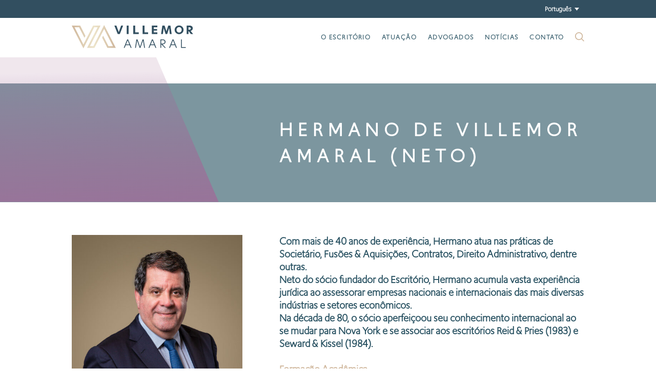

--- FILE ---
content_type: text/html; charset=utf-8
request_url: https://www.villemor.com.br/advogado/hermano-de-villemor-amaral-neto/
body_size: 6149
content:
<!DOCTYPE html>
<html lang="pt-br" prefix="og: https://ogp.me/ns#">

<head>
    <meta charset="UTF-8">
    <meta http-equiv="X-UA-Compatible" content="IE=edge">
    <meta name="viewport" content="width=device-width, initial-scale=1.0">
    	
	<link rel="alternate" hreflang="en" href="https://www.villemor.com.br/en/attorney/hermano-de-villemor-amaral-neto/" />
<link rel="alternate" hreflang="pt-br" href="https://www.villemor.com.br/advogado/hermano-de-villemor-amaral-neto/" />
<link rel="alternate" hreflang="x-default" href="https://www.villemor.com.br/advogado/hermano-de-villemor-amaral-neto/" />

<!-- Otimização para mecanismos de pesquisa pelo Rank Math - https://rankmath.com/ -->
<link media="all" href="https://www.villemor.com.br/wp-content/cache/autoptimize/css/autoptimize_ebad9c89174b890f413ac0639c1f6429.css" rel="stylesheet"><title>Hermano de Villemor Amaral (neto) - Villemor</title>
<meta name="robots" content="index, follow, max-snippet:-1, max-video-preview:-1, max-image-preview:large"/>
<link rel="canonical" href="https://www.villemor.com.br/advogado/hermano-de-villemor-amaral-neto/" />
<meta property="og:locale" content="pt_BR" />
<meta property="og:type" content="article" />
<meta property="og:title" content="Hermano de Villemor Amaral (neto) - Villemor" />
<meta property="og:url" content="https://www.villemor.com.br/advogado/hermano-de-villemor-amaral-neto/" />
<meta property="og:site_name" content="Villemor" />
<meta property="og:updated_time" content="2025-01-15T16:18:58-03:00" />
<meta name="twitter:card" content="summary_large_image" />
<meta name="twitter:title" content="Hermano de Villemor Amaral (neto) - Villemor" />
<script type="application/ld+json" class="rank-math-schema">{"@context":"https://schema.org","@graph":[{"@type":"BreadcrumbList","@id":"https://www.villemor.com.br/advogado/hermano-de-villemor-amaral-neto/#breadcrumb","itemListElement":[{"@type":"ListItem","position":"1","item":{"@id":"https://www.villemor.com.br/advogado/","name":"Advogados"}},{"@type":"ListItem","position":"2","item":{"@id":"https://www.villemor.com.br/advogado/hermano-de-villemor-amaral-neto/","name":"Hermano de Villemor Amaral (neto)"}}]}]}</script>
<!-- /Plugin de SEO Rank Math para WordPress -->

<link rel='dns-prefetch' href='//www.villemor.com.br' />
















<script type="text/javascript" src="https://www.villemor.com.br/wp-content/themes/villemor-amaral/assets/js/jquery.min.js?ver=3.6.0" id="jquery-js"></script>


<script type="text/javascript" src="https://www.villemor.com.br/wp-content/plugins/search-filter-pro/public/assets/js/chosen.jquery.min.js?ver=2.5.11" id="search-filter-plugin-chosen-js"></script>


<link rel="EditURI" type="application/rsd+xml" title="RSD" href="https://www.villemor.com.br/xmlrpc.php?rsd" />

<link rel='shortlink' href='https://www.villemor.com.br/?p=1229' />
<link rel="alternate" title="oEmbed (JSON)" type="application/json+oembed" href="https://www.villemor.com.br/wp-json/oembed/1.0/embed?url=https%3A%2F%2Fwww.villemor.com.br%2Fadvogado%2Fhermano-de-villemor-amaral-neto%2F" />
<link rel="alternate" title="oEmbed (XML)" type="text/xml+oembed" href="https://www.villemor.com.br/wp-json/oembed/1.0/embed?url=https%3A%2F%2Fwww.villemor.com.br%2Fadvogado%2Fhermano-de-villemor-amaral-neto%2F&#038;format=xml" />
<meta name="generator" content="WPML ver:4.8.6 stt:1,42;" />
	<meta charset="utf-8">
	<meta name="theme-color" content="#324F60">
	<meta name="viewport" content="width=device-width, initial-scale=1.0, maximum-scale=5.0">
	<meta name="apple-mobile-web-app-capable" content="yes">

	<link rel="icon" href="https://www.villemor.com.br/wp-content/uploads/2021/11/cropped-Logo-solo-VAA.png.webp" sizes="32x32" />
<link rel="icon" href="https://www.villemor.com.br/wp-content/uploads/2021/11/cropped-Logo-solo-VAA.png.webp" sizes="192x192" />
<link rel="apple-touch-icon" href="https://www.villemor.com.br/wp-content/uploads/2021/11/cropped-Logo-solo-VAA.png.webp" />
<meta name="msapplication-TileImage" content="https://www.villemor.com.br/wp-content/uploads/2021/11/cropped-Logo-solo-VAA.png.webp" />

<script src="http://code.jquery.com/jquery-2.1.3.min.js"></script>  

</head>


<div id="menu-desktop" class="menu" >
            <div class="lang-bar">
            <div class="grid">
                <div id="icl_lang_sel_widget-2" class="widget-container widget_icl_lang_sel_widget">
<div class="wpml-ls-sidebars-header-top-widget-area wpml-ls wpml-ls-legacy-dropdown-click js-wpml-ls-legacy-dropdown-click">
	<ul role="menu">

		<li class="wpml-ls-slot-header-top-widget-area wpml-ls-item wpml-ls-item-pt-br wpml-ls-current-language wpml-ls-last-item wpml-ls-item-legacy-dropdown-click" role="none">

			<a href="#" class="js-wpml-ls-item-toggle wpml-ls-item-toggle" role="menuitem" title="Mudar para Português">
                <span class="wpml-ls-native" role="menuitem">Português</span></a>

			<ul class="js-wpml-ls-sub-menu wpml-ls-sub-menu" role="menu">
				
					<li class="wpml-ls-slot-header-top-widget-area wpml-ls-item wpml-ls-item-en wpml-ls-first-item" role="none">
						<a href="https://www.villemor.com.br/en/attorney/hermano-de-villemor-amaral-neto/" class="wpml-ls-link" role="menuitem" aria-label="Mudar para English" title="Mudar para English">
                            <span class="wpml-ls-native" lang="en">English</span></a>
					</li>

							</ul>

		</li>

	</ul>
</div>
</div>            </div>
        </div>
    
    <div class="grid desktop__main_grid">
        <div class="desktop-grid">
                            <a href="https://www.villemor.com.br">
                                            <img src="https://www.villemor.com.br/wp-content/uploads/2021/11/logo-villemor-amaral.svg" alt="Villemor" width="237" height="42" class="logo-site">
                                    </a>
                
            <div class="content">
                <div class="menu-container"><ul id="menu--desktop_content" class="menu"><li id="menu-item-56" class="menu-item menu-item-type-post_type menu-item-object-page menu-item-56"><a href="https://www.villemor.com.br/o-escritorio/">O escritório</a></li>
<li id="menu-item-55" class="menu-item menu-item-type-post_type menu-item-object-page menu-item-55"><a href="https://www.villemor.com.br/atuacao/">Atuação</a></li>
<li id="menu-item-54" class="menu-item menu-item-type-post_type menu-item-object-page menu-item-54"><a href="https://www.villemor.com.br/advogados/">Advogados</a></li>
<li id="menu-item-53" class="menu-item menu-item-type-post_type menu-item-object-page menu-item-53"><a href="https://www.villemor.com.br/noticias/">Notícias</a></li>
<li id="menu-item-57" class="menu-item menu-item-type-post_type menu-item-object-page menu-item-57"><a href="https://www.villemor.com.br/contato/">Contato</a></li>
</ul></div>                <div id="search-desk" class="search-btn">
                    <svg id="b7e7f9d1-d510-4374-b469-ad8ddcc81190" data-name="Camada 1" xmlns="http://www.w3.org/2000/svg" viewBox="0 0 19.93 19.93">
                        <defs>
                            
                        </defs>
                        <path class="f45d4128-1e99-4301-a42e-6285014c53a5" d="M2.47,2.47A8.43,8.43,0,0,0,13.72,15l4.93,4.93,1.28-1.28L15,13.72A8.43,8.43,0,0,0,2.47,2.47ZM13.12,13.12a6.63,6.63,0,1,1,0-9.38A6.63,6.63,0,0,1,13.12,13.12Z" />
                    </svg>
                </div>
            </div>
        </div>
        <div id="search-menu__bar">
            <div class="grid">
                <form action="/" method="get" class="search-menu__bar_item">
                    <label for="search">Buscar</label>
                    <input type="text" name="s" id="search"  value="" placeholder="Buscar" />
                    <div class="buttons">
                        <button id="menu-search__btn" class="filter__btn" >
                            <svg data-name="Search post button" xmlns="http://www.w3.org/2000/svg" viewBox="0 0 27.47 27.47">
                                <defs>
                                    
                                </defs>
                                <path class="search__icon_filter_1" d="M18.63,3.2A10.91,10.91,0,1,1,3.2,3.2,10.91,10.91,0,0,1,18.63,3.2Zm7,24.27,1.85-1.85L20.34,18.5,18.5,20.34Z"/>
                            </svg>
                        </button>
                        <div id="menu-clear__btn" class="filter__btn" >
                            <svg  xmlns="http://www.w3.org/2000/svg" viewBox="0 0 21.26 21.26">
                                <defs>
                                    
                                </defs>
                                <g>
                                    <line class="icon_bar" x1="0.71" y1="20.55" x2="20.55" y2="0.71"/>
                                    <line class="icon_bar" x1="20.55" y1="20.55" x2="0.71" y2="0.71"/>
                                </g>
                            </svg>
                        </div>
                    </div>
                </form>
            </div>
        </div>
    </div>
</div>
<div id="menu-desktop_slim" class="menu">
            <div class="lang-bar">
            <div class="grid">
                <div id="icl_lang_sel_widget-2" class="widget-container widget_icl_lang_sel_widget">
<div class="wpml-ls-sidebars-header-top-widget-area wpml-ls wpml-ls-legacy-dropdown-click js-wpml-ls-legacy-dropdown-click">
	<ul role="menu">

		<li class="wpml-ls-slot-header-top-widget-area wpml-ls-item wpml-ls-item-pt-br wpml-ls-current-language wpml-ls-last-item wpml-ls-item-legacy-dropdown-click" role="none">

			<a href="#" class="js-wpml-ls-item-toggle wpml-ls-item-toggle" role="menuitem" title="Mudar para Português">
                <span class="wpml-ls-native" role="menuitem">Português</span></a>

			<ul class="js-wpml-ls-sub-menu wpml-ls-sub-menu" role="menu">
				
					<li class="wpml-ls-slot-header-top-widget-area wpml-ls-item wpml-ls-item-en wpml-ls-first-item" role="none">
						<a href="https://www.villemor.com.br/en/attorney/hermano-de-villemor-amaral-neto/" class="wpml-ls-link" role="menuitem" aria-label="Mudar para English" title="Mudar para English">
                            <span class="wpml-ls-native" lang="en">English</span></a>
					</li>

							</ul>

		</li>

	</ul>
</div>
</div>            </div>
        </div>
    
    <div class="grid desktop__main_grid">
        <div class="desktop-grid">
                            <a href="https://www.villemor.com.br">
                                            <img src="https://www.villemor.com.br/wp-content/uploads/2021/11/logo-villemor-amaral.svg" alt="Villemor" width="237" height="42" class="logo-site">
                                    </a>
                
            <div class="content">
                <div class="menu-container"><ul id="menu_slim" class="menu"><li class="menu-item menu-item-type-post_type menu-item-object-page menu-item-56"><a href="https://www.villemor.com.br/o-escritorio/">O escritório</a></li>
<li class="menu-item menu-item-type-post_type menu-item-object-page menu-item-55"><a href="https://www.villemor.com.br/atuacao/">Atuação</a></li>
<li class="menu-item menu-item-type-post_type menu-item-object-page menu-item-54"><a href="https://www.villemor.com.br/advogados/">Advogados</a></li>
<li class="menu-item menu-item-type-post_type menu-item-object-page menu-item-53"><a href="https://www.villemor.com.br/noticias/">Notícias</a></li>
<li class="menu-item menu-item-type-post_type menu-item-object-page menu-item-57"><a href="https://www.villemor.com.br/contato/">Contato</a></li>
</ul></div>                <div id="search-desk__slim" class="search-btn">
                    <svg id="b7e7f9d1-d510-4374-b469-ad8ddcc81190" data-name="Camada 1" xmlns="http://www.w3.org/2000/svg" viewBox="0 0 19.93 19.93">
                        <defs>
                            
                        </defs>
                        <path class="f45d4128-1e99-4301-a42e-6285014c53a5" d="M2.47,2.47A8.43,8.43,0,0,0,13.72,15l4.93,4.93,1.28-1.28L15,13.72A8.43,8.43,0,0,0,2.47,2.47ZM13.12,13.12a6.63,6.63,0,1,1,0-9.38A6.63,6.63,0,0,1,13.12,13.12Z" />
                    </svg>
                </div>
            </div>
        </div>
        <div id="search-menu__bar_slim">
            <div class="grid">
                <form action="/" method="get" class="search-menu__bar_item">
                    <label for="search">Buscar</label>
                    <input type="text" name="s" id="search_slim"  value="" placeholder="Buscar" />
                    <div class="buttons">
                        <button id="menu-search__btn_slim" class="filter__btn" >
                            <svg data-name="Search post button" xmlns="http://www.w3.org/2000/svg" viewBox="0 0 27.47 27.47">
                                <defs>
                                    
                                </defs>
                                <path class="search__icon_filter_1" d="M18.63,3.2A10.91,10.91,0,1,1,3.2,3.2,10.91,10.91,0,0,1,18.63,3.2Zm7,24.27,1.85-1.85L20.34,18.5,18.5,20.34Z"/>
                            </svg>
                        </button>
                        <div id="menu-clear__btn_slim" class="filter__btn" >
                            <svg  xmlns="http://www.w3.org/2000/svg" viewBox="0 0 21.26 21.26">
                                <defs>
                                    
                                </defs>
                                <g>
                                    <line class="icon_bar" x1="0.71" y1="20.55" x2="20.55" y2="0.71"/>
                                    <line class="icon_bar" x1="20.55" y1="20.55" x2="0.71" y2="0.71"/>
                                </g>
                            </svg>
                        </div>
                    </div>
                </form>
            </div>
        </div>
    </div>
</div>

<div id="menu-mobile" class="menu" >
            <div class="lang-bar">
            <div class="grid">
                <div id="icl_lang_sel_widget-2" class="widget-container widget_icl_lang_sel_widget">
<div class="wpml-ls-sidebars-header-top-widget-area wpml-ls wpml-ls-legacy-dropdown-click js-wpml-ls-legacy-dropdown-click">
	<ul role="menu">

		<li class="wpml-ls-slot-header-top-widget-area wpml-ls-item wpml-ls-item-pt-br wpml-ls-current-language wpml-ls-last-item wpml-ls-item-legacy-dropdown-click" role="none">

			<a href="#" class="js-wpml-ls-item-toggle wpml-ls-item-toggle" role="menuitem" title="Mudar para Português">
                <span class="wpml-ls-native" role="menuitem">Português</span></a>

			<ul class="js-wpml-ls-sub-menu wpml-ls-sub-menu" role="menu">
				
					<li class="wpml-ls-slot-header-top-widget-area wpml-ls-item wpml-ls-item-en wpml-ls-first-item" role="none">
						<a href="https://www.villemor.com.br/en/attorney/hermano-de-villemor-amaral-neto/" class="wpml-ls-link" role="menuitem" aria-label="Mudar para English" title="Mudar para English">
                            <span class="wpml-ls-native" lang="en">English</span></a>
					</li>

							</ul>

		</li>

	</ul>
</div>
</div>            </div>
        </div>
        <div class="grid grid-menu">
                    <a href="https://www.villemor.com.br">
                <img src="https://www.villemor.com.br/wp-content/uploads/2021/11/logo-villemor-amaral.svg" alt="Villemor" width="126" height="90" class="logo-site">
            </a>
        
        <div class="menu-btn">
            <div class="bar"></div>
            <div class="bar"></div>
            <div class="bar"></div>
        </div>
    </div>
    <div id="menu--mobile_content">
        <ul id="menu-menu-mobile" class="grid"><li id="menu-item-713" class="menu-item menu-item-type-post_type menu-item-object-page menu-item-713"><a href="https://www.villemor.com.br/noticias/">Notícias</a></li>
<li id="menu-item-714" class="menu-item menu-item-type-post_type menu-item-object-page menu-item-714"><a href="https://www.villemor.com.br/advogados/">Advogados</a></li>
<li id="menu-item-715" class="menu-item menu-item-type-post_type menu-item-object-page menu-item-715"><a href="https://www.villemor.com.br/atuacao/">Atuação</a></li>
<li id="menu-item-716" class="menu-item menu-item-type-post_type menu-item-object-page menu-item-716"><a href="https://www.villemor.com.br/o-escritorio/">O escritório</a></li>
<li id="menu-item-717" class="menu-item menu-item-type-post_type menu-item-object-page menu-item-717"><a href="https://www.villemor.com.br/contato/">Contato</a></li>
</ul>    </div>
</div>

<div id="search-bar">

</div>

<body class="advogado-template-default single single-advogado postid-1229">
<section id="banner">
    <div class="grid">
                <h1 class="title">Hermano de Villemor Amaral (neto)</h1>
    </div>
</section>

<section id="advogado-single">
    <div class="grid">
        <div id="info-side" class="w4">
                            <img width="480" height="560" src="https://www.villemor.com.br/wp-content/uploads/2013/03/Hermano-De-Villemor-Amaral-Neto-1-480x560.jpg" class="advogado-foto" alt="" decoding="async" fetchpriority="high" srcset="https://www.villemor.com.br/wp-content/uploads/2013/03/Hermano-De-Villemor-Amaral-Neto-1-480x560.jpg 480w, https://www.villemor.com.br/wp-content/uploads/2013/03/Hermano-De-Villemor-Amaral-Neto-1-257x300.jpg 257w, https://www.villemor.com.br/wp-content/uploads/2013/03/Hermano-De-Villemor-Amaral-Neto-1-877x1024.jpg 877w, https://www.villemor.com.br/wp-content/uploads/2013/03/Hermano-De-Villemor-Amaral-Neto-1-245x286.jpg 245w, https://www.villemor.com.br/wp-content/uploads/2013/03/Hermano-De-Villemor-Amaral-Neto-1-197x230.jpg 197w, https://www.villemor.com.br/wp-content/uploads/2013/03/Hermano-De-Villemor-Amaral-Neto-1-385x449.jpg 385w, https://www.villemor.com.br/wp-content/uploads/2013/03/Hermano-De-Villemor-Amaral-Neto-1.jpg 1417w" sizes="(max-width: 480px) 100vw, 480px" />             
                            <div id="areas-atuacao" class="side-item">
                    <h2 class="title">Áreas de atuação</h2>
                    <div class="areas itens">
                                                    <a href="https://www.villemor.com.br/areas_de_atuacao/societario-e-fusoes-aquisicoes/" target="_blank">Societário e Fusões &amp; Aquisições</a>
                                                    <a href="https://www.villemor.com.br/areas_de_atuacao/trabalhista/" target="_blank">Direito do Trabalho</a>
                                                    <a href="https://www.villemor.com.br/areas_de_atuacao/contratos-empresariais/" target="_blank">Contratos Empresariais</a>
                                                    <a href="https://www.villemor.com.br/areas_de_atuacao/resolucao-de-disputas/" target="_blank">Resolução de Disputas</a>
                                                    <a href="https://www.villemor.com.br/areas_de_atuacao/administrativo/" target="_blank">Direito Administrativo</a>
                                            </div>
                </div>
                                        <div id="idiomas" class="side-item">
                    <h2 class="title">Idiomas</h2>
                    <div class="lista-idiomas itens">
                                                    <!-- <a href="https://www.villemor.com.br/idioma/portugues/">Português</a> -->
                            <span class="item">Português</span> 
                                                    <!-- <a href="https://www.villemor.com.br/idioma/ingles-br/">Inglês</a> -->
                            <span class="item">Inglês</span> 
                                                    <!-- <a href="https://www.villemor.com.br/idioma/espanhol/">Espanhol</a> -->
                            <span class="item">Espanhol</span> 
                                            </div>
                </div>
                                        <div id="idiomas" class="side-item">
                    <h2 class="title">Contato</h2>
                                            <div class="itens">
                            <a href="/cdn-cgi/l/email-protection" class="__ae_email__" data-aeemail="cmIubW9jLnJvbWVsbGl2fHx8bmF2aA==">[email&#160;protected]</a>
                        </div>
                                                                                        <div class="itens">
                            <a href="tel:++551121028474">+55 11 2102-8474</a>
                        </div>
                                    </div>
            
                        
                <div id="noticias" class="side-item arrow-item">
                    <h2 class="title">Notícias</h2>
                    <ul class="site-item__list">
                                            <li class="list__item">
                            <a href="https://www.villemor.com.br/noticias/caso-conduzido-pelo-villemor-amaral-e-destaque-em-materia-publicada-no-jornal-o-globo/">
                                Caso conduzido pelo Villemor Amaral é destaque em matéria publicada no jornal O Globo                            </a>
                        </li>
                                            <li class="list__item">
                            <a href="https://www.villemor.com.br/noticias/blockchain-real-estate-summit/">
                                Blockchain Real Estate Summit                            </a>
                        </li>
                                            <li class="list__item">
                            <a href="https://www.villemor.com.br/noticias/villemor-amaral-e-reconhecido-no-leaders-league-brazil-2025/">
                                Villemor Amaral é reconhecido no Leaders League Brazil 2025                            </a>
                        </li>
                                            <li class="list__item">
                            <a href="https://www.villemor.com.br/noticias/villemor-amaral-assessora-carrier-global-corporation-na-venda-de-suas-solucoes-de-seguranca-por-cerca-de-us-5-bilhoes/">
                                Villemor Amaral assessora Carrier Global Corporation na venda de suas soluções de segurança por cerca de US$ 5 bilhões                            </a>
                        </li>
                                            <li class="list__item">
                            <a href="https://www.villemor.com.br/noticias/congresso-2023-association-internationale-des-jeunes-avocats-aija/">
                                Congresso 2023 &#8211; Association Internationale des Jeunes Avocats (AIJA)                            </a>
                        </li>
                                            <li class="list__item">
                            <a href="https://www.villemor.com.br/noticias/time-de-ma-produz-capitulo-sobre-brasil-no-guia-the-new-worl-of-foreign-direct-investment-publicado-pelo-the-global-legal-post/">
                                Time de M&#038;A produz capítulo sobre Brasil no guia &#8220;The New Worl of Foreign Direct Investment&#8221;, publicado pelo The Global Legal Post                            </a>
                        </li>
                                        </ul>
                </div>


                    </div>
                    <div id="info-large" class="w8">
                <div class="content">
                    <p>Com mais de 40 anos de experiência, Hermano atua nas práticas de Societário, Fusões &amp; Aquisições, Contratos, Direito Administrativo, dentre outras.</p>
<p>Neto do sócio fundador do Escritório, Hermano acumula vasta experiência jurídica ao assessorar empresas nacionais e internacionais das mais diversas indústrias e setores econômicos.</p>
<p>Na década de 80, o sócio aperfeiçoou seu conhecimento internacional ao se mudar para Nova York e se associar aos escritórios Reid &amp; Pries (1983) e Seward &amp; Kissel (1984).</p>
<p>&nbsp;</p>
<p><span style="color: #cfb69b;">Formação Acadêmica</span></p>
<ul>
<li>Graduação em Direito pela Faculdade de Direito da Universidade do Rio de Janeiro (1981).</li>
<li>Mestrado em Direito Comparado do Interamerican Law Institute na New York University (1982/1983).</li>
</ul>
<p>&nbsp;</p>
<p><span style="color: #cfb69b;">Reconhecimentos</span></p>
<ul>
<li>Reconhecido pelo diretório Leaders League em 2024 pela sua atuação na prática de Corporate and M&amp;A.</li>
<li>Em 2002 foi nomeado Vice-Presidente Honorário da Associação dos Jovens Advogados, com sede em Bruxelas, Bélgica, pelos relevantes trabalhos feitos para a referida Associação.</li>
<li>Reconhecido pelo diretório Análise Advocacia em 2021 e 2020 sendo destaque no setor Alimentos, Bebidas e Fumo e pela atuação regional em São Paulo.</li>
</ul>
<p>&nbsp;</p>
<p><span style="color: #cfb69b;">Associações e Admissões</span></p>
<ul>
<li>OAB-SP</li>
<li>OAB-RJ</li>
<li>Conselheiro do Centro de Estudos das Sociedades de Advogados (CESA)</li>
<li>Membro do Comitê de Integridade do Comitê Olímpico Brasileiro (COB)</li>
<li>Comissão Executiva da Associação Internacional dos Jovens Advogados (1991 a 1994 e 1999 a 2002)</li>
<li>Vice-Presidente Nacional da Associação Internacional dos Jovens Advogados (1995 a 1999)</li>
<li>Membro do IBA &#8211; International Bar Association</li>
<li>Membro da Associação dos Advogados de São Paulo (AASP)</li>
</ul>
                </div>
            </div>
            </div>
</section>

        <footer>
            <div class="grid">
                                                    <div id="footer-top" class="flex">
                                                    <div class="w5 logo-item">
                                <a href="https://www.villemor.com.br">
                                    <img src="https://www.villemor.com.br/wp-content/uploads/2021/11/logo-villemor-amaral-light.svg" alt="Villemor" width="237" height="42" class="logo-site">
                                </a>
                            </div>
                                                                            <div class="locations w7 flex">
                                                                    <div class="w4 local-item">
                                        <p><strong>Rio de Janeiro</strong><br />
<a href="tel:+552138063400">+55 21 3806 3400</a><br />
Rua Farme de Amoedo 56<br />
2º ao 6º andar Ipanema<br />
Rio de Janeiro RJ Brasil<br />
22420-020</p>
                                    </div>
                                                                                                    <div class="w4 local-item">
                                        <p><strong>São Paulo</strong><br />
<a href="tel:+551121028460">+55 11 2102 8460</a><br />
Av. Brigadeiro Faria Lima<br />
4509 4° andar Itaim Bibi<br />
São Paulo SP Brasil<br />
04538-133</p>
                                    </div>
                                                                                            </div>
                                            </div>
                            </div>
                          <div class="grid grid_footer">
                                  <div class="w12 social-list-area">
                    <div class="social-list">
                                                                                                                <a href="https://open.spotify.com/show/3uk1SaY4b0sygfwfLxoNAl?si=Z6FFfKcTSiCsaE63L6CX8A&utm_source=copy-link" target= "_blank" rel="noreferrer noopener" title="Spotify" class="social-item" >
                                    <img src="https://www.villemor.com.br/wp-content/uploads/2021/11/spotify-1.svg" alt="Spotify" width="30" height="30" >
                                </a>
                                                                                                                                            <a href="https://www.youtube.com/channel/UCcJQtXLorxsWbc4Knzwj5sQ" target= "_blank" rel="noreferrer noopener" title="Youtube" class="social-item" >
                                    <img src="https://www.villemor.com.br/wp-content/uploads/2021/11/youtube-1.svg" alt="Youtube" width="30" height="30" >
                                </a>
                                                                                                                                            <a href="https://www.instagram.com/villemoramaral/" target= "_blank" rel="noreferrer noopener" title="Instagram" class="social-item" >
                                    <img src="https://www.villemor.com.br/wp-content/uploads/2021/11/instagram.svg" alt="Instagram" width="30" height="30" >
                                </a>
                                                                                                                                            <a href="https://www.linkedin.com/company/villemor-amaral-advogados/posts/?feedView=all&viewAsMember=true" target= "_blank" rel="noreferrer noopener" title="Linkedin" class="social-item" >
                                    <img src="https://www.villemor.com.br/wp-content/uploads/2021/11/linkedin.svg" alt="Linkedin" width="30" height="30" >
                                </a>
                                                                        </div>
                  </div>
                                                  <div class="w6 infos_adicionais">
                    <div class="infos_text">
                      <p><a href="https://villemor.gupy.io/">Trabalhe conosco</a></p>
<p><a id="enviar" href="https://optin.entregaemails.com.br/accounts/176013/forms/1/contacts/new" data-text="https://www.villemor.com.br/">Se inscreva e receba nossas notícias</a></p>
                    </div>
                  </div>
                                                  <div class="w6 termos-area">
                    <div class="termos_footer">
                      <p><a href=" https://www.villemor.com.br/politicas-de-privacidade/">Página de privacidade</a></p>
                    </div>
                  </div>
                              </div>
            
                            <div class="copyright-text">
                    <div class="grid">
                        <div class="text">
                            © 2022 Villemor Amaral Advogados                        </div>
                    </div>
                </div>
                    </footer>
			<dialog id="dialog_form">
				
				<div class="alert">
					<a class="close-x"><svg id="icon-cross" viewBox="0 0 32 32"><path d="M31.708 25.708c-0-0-0-0-0-0l-9.708-9.708 9.708-9.708c0-0 0-0 0-0 0.105-0.105 0.18-0.227 0.229-0.357 0.133-0.356 0.057-0.771-0.229-1.057l-4.586-4.586c-0.286-0.286-0.702-0.361-1.057-0.229-0.13 0.048-0.252 0.124-0.357 0.228 0 0-0 0-0 0l-9.708 9.708-9.708-9.708c-0-0-0-0-0-0-0.105-0.104-0.227-0.18-0.357-0.228-0.356-0.133-0.771-0.057-1.057 0.229l-4.586 4.586c-0.286 0.286-0.361 0.702-0.229 1.057 0.049 0.13 0.124 0.252 0.229 0.357 0 0 0 0 0 0l9.708 9.708-9.708 9.708c-0 0-0 0-0 0-0.104 0.105-0.18 0.227-0.229 0.357-0.133 0.355-0.057 0.771 0.229 1.057l4.586 4.586c0.286 0.286 0.702 0.361 1.057 0.229 0.13-0.049 0.252-0.124 0.357-0.229 0-0 0-0 0-0l9.708-9.708 9.708 9.708c0 0 0 0 0 0 0.105 0.105 0.227 0.18 0.357 0.229 0.356 0.133 0.771 0.057 1.057-0.229l4.586-4.586c0.286-0.286 0.362-0.702 0.229-1.057-0.049-0.13-0.124-0.252-0.229-0.357z"></path></svg></a>
					<div id="opt_1"><iframe class="iframe-opt-in" src="//optin.entregaemails.com.br/accounts/176013/forms/1/contacts/new" style="border:none;width: 100%;height: 100%"></iframe></div>
					<!--script src=https://optin.entregaemails.com.br/accounts/176013/forms/1 type="text/javascript" charset="utf-8" async defer></script-->
				</div>
				</div>
			</dialog>
        











    <script defer src="https://www.villemor.com.br/wp-content/cache/autoptimize/js/autoptimize_42ca24fb8faba8c5765ef6d930f54ebc.js"></script></body>
</html>

--- FILE ---
content_type: text/html; charset=utf-8
request_url: https://optin.entregaemails.com.br/accounts/176013/forms/1/contacts/new
body_size: 2312
content:
<!DOCTYPE html>
<html lang='pt-br'>
	<head>
		<meta charset='utf-8'>
		<title>Formulário</title>
		  <style type="text/css" media="all">*{
  margin: 0;
  padding: 0;
  border: none;
  font-size: 12px;
  font-family: tahoma;
}
body {background-color: white;}
label{
  color: #545454;
  font-weight: bold;
  cursor: pointer;
}
.input{
  display: block;
  margin-top: 3px;
  padding: 2px 4px;
  width: 98%;
  height: 20px;
  border: 1px solid #ccc;
  -webkit-border-radius: 3px;
  -moz-border-radius: 3px;
  border-radius: 3px;
  -webkit-box-shadow: inset 0 1px 1px rgba(0, 0, 0, 0.075);
  -moz-box-shadow: inset 0 1px 1px rgba(0, 0, 0, 0.075);
  box-shadow: inset 0 1px 1px rgba(0, 0, 0, 0.075);
  color: #555;
}
.control-group{margin-bottom: 15px;}
.box-footer{
  padding: 20px 0 10px 0;
  width: 99%;
  border-top: 5px solid #e5e5e5;
}
.btn{
  display: inline-block;
  padding: 4px 12px;
  border: 1px solid;
  border-color: rgba(0, 0, 0, 0.1) rgba(0, 0, 0, 0.1) rgba(0, 0, 0, 0.25);
  -webkit-border-radius: 3px;
  -moz-border-radius: 3px;
  border-radius: 3px;
  background-color: #f5f5f5;
  background-image: -moz-linear-gradient(top, #ffffff, #e6e6e6);
  background-image: -webkit-gradient(linear, 0 0, 0 100%, from(#ffffff), to(#e6e6e6));
  background-image: -webkit-linear-gradient(top, #ffffff, #e6e6e6);
  background-image: -o-linear-gradient(top, #ffffff, #e6e6e6);
  background-image: linear-gradient(to bottom, #ffffff, #e6e6e6);
  background-repeat: repeat-x;
  -webkit-box-shadow: inset 0 1px 0 rgba(255, 255, 255, 0.2), 0 1px 2px rgba(0, 0, 0, 0.05);
  -moz-box-shadow: inset 0 1px 0 rgba(255, 255, 255, 0.2), 0 1px 2px rgba(0, 0, 0, 0.05);
  box-shadow: inset 0 1px 0 rgba(255, 255, 255, 0.2), 0 1px 2px rgba(0, 0, 0, 0.05);
  color: #fff;
  vertical-align: middle;
  text-shadow: 0 -1px 0 rgba(0, 0, 0, 0.25);
  font-weight: normal;
  font-size: 14px;
  font-family: &quot;Helvetica Neue&quot;, Helvetica, Arial, sans-serif;
  line-height: 20px;
  cursor: pointer;
}
.btn:hover{
  background-position: 0 -15px;
  -webkit-transition: background-position 0.1s linear;
  -moz-transition: background-position 0.1s linear;
  -o-transition: background-position 0.1s linear;
  transition: background-position 0.1s linear;
}
.btn-primary{
  border: 1px solid #6a9a25;
  background-color: #55851a;
  background-image: -moz-linear-gradient(top, #a5c374 1%, #7ca837 2%, #7ca837 34%, #55851a 100%);
  background-image: -webkit-linear-gradient(top, #a5c374 1%, #7ca837 2%, #7ca837 34%, #55851a 100%);
  background-image: -o-linear-gradient(top, #a5c374 1%, #7ca837 2%, #7ca837 34%, #55851a 100%);
  background-image: -ms-linear-gradient(top, #a5c374 1%, #7ca837 2%, #7ca837 34%, #55851a 100%);
  background-image: linear-gradient(to bottom, #a5c374 1%, #7ca837 2%, #7ca837 34%, #55851a 100%);
}

.error label, .error .help-inline {color: #B94A48;}
.help-inline {
  position: absolute;
  bottom: -15px;
  left: 0;
  margin-bottom: 0;
  padding-left: 0;
  font-weight: normal;
}
.control-group{position: relative;}
.formInline .help-inline {display: inline-block;}
.formInline .error .help-inline, .formInline .warning .help-inline, .formInline .success .help-inline {
  display: block;
  margin: 2px 0 0 105px;
}
.error .help-inline, .warning .help-inline, .success .help-inline {
  display: block;
  margin: 2px 0 0 0px;
  font-size: 11px;
}
.error input, .warning input, .success input {margin-bottom: 0;}
.input.date_mask{width: 100px;}
.checkbox{color: #545454;}
.checkbox label{font-weight: normal; margin-bottom: 7px;}
.checkbox p{margin-bottom: 3px;}</style>
  <script src="https://www.google.com/recaptcha/api.js?hl=pt-BR" async defer></script>

	</head>

	<body>
		
<form class="validate" action="/accounts/176013/forms/1/contacts" accept-charset="UTF-8" method="post"><input name="utf8" type="hidden" value="&#x2713;" /><input type="hidden" name="authenticity_token" value="oxOEswOcGcarLMamVNLXz/RJIgw1KAx4M9OmWk4fS66g/lpV4dV2n3Ti1SKSlqQRDY1Zun6s30eXAMZsNGl2VA==" />
	<fieldset>
		<div class="control-group">
			<label fwor="email">E-mail <i>*</i></label>
			<input id="email" name="contact[email]" class="input required email" type="text" />
		</div>

			<div class="control-group">
<label for="contact_custom_fields_nome">Nome <i>*</i></label>
<input type="text" name="contact[custom_fields][nome]" id="contact_custom_fields_nome" class="input required" /></div>
			<div class="control-group">
<label for="contact_custom_fields_cidade">Cidade <i>*</i></label>
<input type="text" name="contact[custom_fields][cidade]" id="contact_custom_fields_cidade" class="input required" /></div>
			<div class="control-group">
<label for="contact_custom_fields_endereco">Endereço <i>*</i></label>
<input type="text" name="contact[custom_fields][endereco]" id="contact_custom_fields_endereco" class="input required" /></div>
			<div class="control-group">
<label for="contact_custom_fields_socio_de_relacionamento">Sócio de relacionamento</label>
<input type="text" name="contact[custom_fields][socio_de_relacionamento]" id="contact_custom_fields_socio_de_relacionamento" class="input " /></div>
			<div class="control-group">
<label for="contact_custom_fields_estado">Estado <i>*</i></label>
<input type="text" name="contact[custom_fields][estado]" id="contact_custom_fields_estado" class="input required" /></div>
			<div class="control-group">
<label for="contact_custom_fields_cargo">Cargo <i>*</i></label>
<input type="text" name="contact[custom_fields][cargo]" id="contact_custom_fields_cargo" class="input required" /></div>
			<div class="control-group">
<label for="contact_custom_fields_empresa">Empresa <i>*</i></label>
<input type="text" name="contact[custom_fields][empresa]" id="contact_custom_fields_empresa" class="input required" /></div>
			<div class="control-group">
<label for="contact_custom_fields_telefone">Telefone</label>
<input type="text" name="contact[custom_fields][telefone]" id="contact_custom_fields_telefone" class="input " /></div>

			<div class="control-group checkbox">
				<p><b>Selecione o que deseja receber</b> </p>
					<p><label><input type="checkbox" name="contact[lists][]" value="13" checked="checked" class="required"> Direito Digital e Proteção de Dados</label></p>
					<p><label><input type="checkbox" name="contact[lists][]" value="9" checked="checked" class="required"> Contencioso</label></p>
					<p><label><input type="checkbox" name="contact[lists][]" value="7" checked="checked" class="required"> Reestruturação</label></p>
					<p><label><input type="checkbox" name="contact[lists][]" value="15" checked="checked" class="required"> Energia</label></p>
					<p><label><input type="checkbox" name="contact[lists][]" value="21" checked="checked" class="required"> Trabalhista e Previdenciário</label></p>
					<p><label><input type="checkbox" name="contact[lists][]" value="8" checked="checked" class="required"> Tributário</label></p>
					<p><label><input type="checkbox" name="contact[lists][]" value="12" checked="checked" class="required"> Ambiental</label></p>
					<p><label><input type="checkbox" name="contact[lists][]" value="14" checked="checked" class="required"> Direito do Consumidor</label></p>
					<p><label><input type="checkbox" name="contact[lists][]" value="10" checked="checked" class="required"> Contratos</label></p>
					<p><label><input type="checkbox" name="contact[lists][]" value="22" checked="checked" class="required"> Saúde</label></p>
					<p><label><input type="checkbox" name="contact[lists][]" value="19" checked="checked" class="required"> Petróleo e Gás</label></p>
					<p><label><input type="checkbox" name="contact[lists][]" value="16" checked="checked" class="required"> Imobiliário</label></p>
					<p><label><input type="checkbox" name="contact[lists][]" value="20" checked="checked" class="required"> Societário e Fusões &amp; Aquisições</label></p>
					<p><label><input type="checkbox" name="contact[lists][]" value="11" checked="checked" class="required"> Direito Administrativo</label></p>
					<p><label><input type="checkbox" name="contact[lists][]" value="18" checked="checked" class="required"> Mediação e Arbitragem</label></p>
					<p><label><input type="checkbox" name="contact[lists][]" value="17" checked="checked" class="required"> Infraestrutura</label></p>
					<p><label><input type="checkbox" name="contact[lists][]" value="24" checked="checked" class="required"> Bancário</label></p>
			</div>


    <div class="g-recaptcha" data-sitekey="6LdMhKIUAAAAACKrOsdt96tkS0jn-LMS2yCqdpV7"></div>

		<div class="box-footer">
			<input type="submit" class="btn btn-primary" value="Cadastrar" />
		</div>
	</fieldset>
</form>
		<script type="text/javascript" src="https://assets.locaweb.com.br/locastyle/1.0.9.2/locastyle.js"></script>
		<script type="text/javascript">$(function(){$(".date_mask").mask("99/99/9999");});</script>
	</body>
</html>


--- FILE ---
content_type: text/html; charset=utf-8
request_url: https://www.google.com/recaptcha/api2/anchor?ar=1&k=6LdMhKIUAAAAACKrOsdt96tkS0jn-LMS2yCqdpV7&co=aHR0cHM6Ly9vcHRpbi5lbnRyZWdhZW1haWxzLmNvbS5icjo0NDM.&hl=pt-BR&v=PoyoqOPhxBO7pBk68S4YbpHZ&size=normal&anchor-ms=20000&execute-ms=30000&cb=5kddqwmd39tr
body_size: 49375
content:
<!DOCTYPE HTML><html dir="ltr" lang="pt-BR"><head><meta http-equiv="Content-Type" content="text/html; charset=UTF-8">
<meta http-equiv="X-UA-Compatible" content="IE=edge">
<title>reCAPTCHA</title>
<style type="text/css">
/* cyrillic-ext */
@font-face {
  font-family: 'Roboto';
  font-style: normal;
  font-weight: 400;
  font-stretch: 100%;
  src: url(//fonts.gstatic.com/s/roboto/v48/KFO7CnqEu92Fr1ME7kSn66aGLdTylUAMa3GUBHMdazTgWw.woff2) format('woff2');
  unicode-range: U+0460-052F, U+1C80-1C8A, U+20B4, U+2DE0-2DFF, U+A640-A69F, U+FE2E-FE2F;
}
/* cyrillic */
@font-face {
  font-family: 'Roboto';
  font-style: normal;
  font-weight: 400;
  font-stretch: 100%;
  src: url(//fonts.gstatic.com/s/roboto/v48/KFO7CnqEu92Fr1ME7kSn66aGLdTylUAMa3iUBHMdazTgWw.woff2) format('woff2');
  unicode-range: U+0301, U+0400-045F, U+0490-0491, U+04B0-04B1, U+2116;
}
/* greek-ext */
@font-face {
  font-family: 'Roboto';
  font-style: normal;
  font-weight: 400;
  font-stretch: 100%;
  src: url(//fonts.gstatic.com/s/roboto/v48/KFO7CnqEu92Fr1ME7kSn66aGLdTylUAMa3CUBHMdazTgWw.woff2) format('woff2');
  unicode-range: U+1F00-1FFF;
}
/* greek */
@font-face {
  font-family: 'Roboto';
  font-style: normal;
  font-weight: 400;
  font-stretch: 100%;
  src: url(//fonts.gstatic.com/s/roboto/v48/KFO7CnqEu92Fr1ME7kSn66aGLdTylUAMa3-UBHMdazTgWw.woff2) format('woff2');
  unicode-range: U+0370-0377, U+037A-037F, U+0384-038A, U+038C, U+038E-03A1, U+03A3-03FF;
}
/* math */
@font-face {
  font-family: 'Roboto';
  font-style: normal;
  font-weight: 400;
  font-stretch: 100%;
  src: url(//fonts.gstatic.com/s/roboto/v48/KFO7CnqEu92Fr1ME7kSn66aGLdTylUAMawCUBHMdazTgWw.woff2) format('woff2');
  unicode-range: U+0302-0303, U+0305, U+0307-0308, U+0310, U+0312, U+0315, U+031A, U+0326-0327, U+032C, U+032F-0330, U+0332-0333, U+0338, U+033A, U+0346, U+034D, U+0391-03A1, U+03A3-03A9, U+03B1-03C9, U+03D1, U+03D5-03D6, U+03F0-03F1, U+03F4-03F5, U+2016-2017, U+2034-2038, U+203C, U+2040, U+2043, U+2047, U+2050, U+2057, U+205F, U+2070-2071, U+2074-208E, U+2090-209C, U+20D0-20DC, U+20E1, U+20E5-20EF, U+2100-2112, U+2114-2115, U+2117-2121, U+2123-214F, U+2190, U+2192, U+2194-21AE, U+21B0-21E5, U+21F1-21F2, U+21F4-2211, U+2213-2214, U+2216-22FF, U+2308-230B, U+2310, U+2319, U+231C-2321, U+2336-237A, U+237C, U+2395, U+239B-23B7, U+23D0, U+23DC-23E1, U+2474-2475, U+25AF, U+25B3, U+25B7, U+25BD, U+25C1, U+25CA, U+25CC, U+25FB, U+266D-266F, U+27C0-27FF, U+2900-2AFF, U+2B0E-2B11, U+2B30-2B4C, U+2BFE, U+3030, U+FF5B, U+FF5D, U+1D400-1D7FF, U+1EE00-1EEFF;
}
/* symbols */
@font-face {
  font-family: 'Roboto';
  font-style: normal;
  font-weight: 400;
  font-stretch: 100%;
  src: url(//fonts.gstatic.com/s/roboto/v48/KFO7CnqEu92Fr1ME7kSn66aGLdTylUAMaxKUBHMdazTgWw.woff2) format('woff2');
  unicode-range: U+0001-000C, U+000E-001F, U+007F-009F, U+20DD-20E0, U+20E2-20E4, U+2150-218F, U+2190, U+2192, U+2194-2199, U+21AF, U+21E6-21F0, U+21F3, U+2218-2219, U+2299, U+22C4-22C6, U+2300-243F, U+2440-244A, U+2460-24FF, U+25A0-27BF, U+2800-28FF, U+2921-2922, U+2981, U+29BF, U+29EB, U+2B00-2BFF, U+4DC0-4DFF, U+FFF9-FFFB, U+10140-1018E, U+10190-1019C, U+101A0, U+101D0-101FD, U+102E0-102FB, U+10E60-10E7E, U+1D2C0-1D2D3, U+1D2E0-1D37F, U+1F000-1F0FF, U+1F100-1F1AD, U+1F1E6-1F1FF, U+1F30D-1F30F, U+1F315, U+1F31C, U+1F31E, U+1F320-1F32C, U+1F336, U+1F378, U+1F37D, U+1F382, U+1F393-1F39F, U+1F3A7-1F3A8, U+1F3AC-1F3AF, U+1F3C2, U+1F3C4-1F3C6, U+1F3CA-1F3CE, U+1F3D4-1F3E0, U+1F3ED, U+1F3F1-1F3F3, U+1F3F5-1F3F7, U+1F408, U+1F415, U+1F41F, U+1F426, U+1F43F, U+1F441-1F442, U+1F444, U+1F446-1F449, U+1F44C-1F44E, U+1F453, U+1F46A, U+1F47D, U+1F4A3, U+1F4B0, U+1F4B3, U+1F4B9, U+1F4BB, U+1F4BF, U+1F4C8-1F4CB, U+1F4D6, U+1F4DA, U+1F4DF, U+1F4E3-1F4E6, U+1F4EA-1F4ED, U+1F4F7, U+1F4F9-1F4FB, U+1F4FD-1F4FE, U+1F503, U+1F507-1F50B, U+1F50D, U+1F512-1F513, U+1F53E-1F54A, U+1F54F-1F5FA, U+1F610, U+1F650-1F67F, U+1F687, U+1F68D, U+1F691, U+1F694, U+1F698, U+1F6AD, U+1F6B2, U+1F6B9-1F6BA, U+1F6BC, U+1F6C6-1F6CF, U+1F6D3-1F6D7, U+1F6E0-1F6EA, U+1F6F0-1F6F3, U+1F6F7-1F6FC, U+1F700-1F7FF, U+1F800-1F80B, U+1F810-1F847, U+1F850-1F859, U+1F860-1F887, U+1F890-1F8AD, U+1F8B0-1F8BB, U+1F8C0-1F8C1, U+1F900-1F90B, U+1F93B, U+1F946, U+1F984, U+1F996, U+1F9E9, U+1FA00-1FA6F, U+1FA70-1FA7C, U+1FA80-1FA89, U+1FA8F-1FAC6, U+1FACE-1FADC, U+1FADF-1FAE9, U+1FAF0-1FAF8, U+1FB00-1FBFF;
}
/* vietnamese */
@font-face {
  font-family: 'Roboto';
  font-style: normal;
  font-weight: 400;
  font-stretch: 100%;
  src: url(//fonts.gstatic.com/s/roboto/v48/KFO7CnqEu92Fr1ME7kSn66aGLdTylUAMa3OUBHMdazTgWw.woff2) format('woff2');
  unicode-range: U+0102-0103, U+0110-0111, U+0128-0129, U+0168-0169, U+01A0-01A1, U+01AF-01B0, U+0300-0301, U+0303-0304, U+0308-0309, U+0323, U+0329, U+1EA0-1EF9, U+20AB;
}
/* latin-ext */
@font-face {
  font-family: 'Roboto';
  font-style: normal;
  font-weight: 400;
  font-stretch: 100%;
  src: url(//fonts.gstatic.com/s/roboto/v48/KFO7CnqEu92Fr1ME7kSn66aGLdTylUAMa3KUBHMdazTgWw.woff2) format('woff2');
  unicode-range: U+0100-02BA, U+02BD-02C5, U+02C7-02CC, U+02CE-02D7, U+02DD-02FF, U+0304, U+0308, U+0329, U+1D00-1DBF, U+1E00-1E9F, U+1EF2-1EFF, U+2020, U+20A0-20AB, U+20AD-20C0, U+2113, U+2C60-2C7F, U+A720-A7FF;
}
/* latin */
@font-face {
  font-family: 'Roboto';
  font-style: normal;
  font-weight: 400;
  font-stretch: 100%;
  src: url(//fonts.gstatic.com/s/roboto/v48/KFO7CnqEu92Fr1ME7kSn66aGLdTylUAMa3yUBHMdazQ.woff2) format('woff2');
  unicode-range: U+0000-00FF, U+0131, U+0152-0153, U+02BB-02BC, U+02C6, U+02DA, U+02DC, U+0304, U+0308, U+0329, U+2000-206F, U+20AC, U+2122, U+2191, U+2193, U+2212, U+2215, U+FEFF, U+FFFD;
}
/* cyrillic-ext */
@font-face {
  font-family: 'Roboto';
  font-style: normal;
  font-weight: 500;
  font-stretch: 100%;
  src: url(//fonts.gstatic.com/s/roboto/v48/KFO7CnqEu92Fr1ME7kSn66aGLdTylUAMa3GUBHMdazTgWw.woff2) format('woff2');
  unicode-range: U+0460-052F, U+1C80-1C8A, U+20B4, U+2DE0-2DFF, U+A640-A69F, U+FE2E-FE2F;
}
/* cyrillic */
@font-face {
  font-family: 'Roboto';
  font-style: normal;
  font-weight: 500;
  font-stretch: 100%;
  src: url(//fonts.gstatic.com/s/roboto/v48/KFO7CnqEu92Fr1ME7kSn66aGLdTylUAMa3iUBHMdazTgWw.woff2) format('woff2');
  unicode-range: U+0301, U+0400-045F, U+0490-0491, U+04B0-04B1, U+2116;
}
/* greek-ext */
@font-face {
  font-family: 'Roboto';
  font-style: normal;
  font-weight: 500;
  font-stretch: 100%;
  src: url(//fonts.gstatic.com/s/roboto/v48/KFO7CnqEu92Fr1ME7kSn66aGLdTylUAMa3CUBHMdazTgWw.woff2) format('woff2');
  unicode-range: U+1F00-1FFF;
}
/* greek */
@font-face {
  font-family: 'Roboto';
  font-style: normal;
  font-weight: 500;
  font-stretch: 100%;
  src: url(//fonts.gstatic.com/s/roboto/v48/KFO7CnqEu92Fr1ME7kSn66aGLdTylUAMa3-UBHMdazTgWw.woff2) format('woff2');
  unicode-range: U+0370-0377, U+037A-037F, U+0384-038A, U+038C, U+038E-03A1, U+03A3-03FF;
}
/* math */
@font-face {
  font-family: 'Roboto';
  font-style: normal;
  font-weight: 500;
  font-stretch: 100%;
  src: url(//fonts.gstatic.com/s/roboto/v48/KFO7CnqEu92Fr1ME7kSn66aGLdTylUAMawCUBHMdazTgWw.woff2) format('woff2');
  unicode-range: U+0302-0303, U+0305, U+0307-0308, U+0310, U+0312, U+0315, U+031A, U+0326-0327, U+032C, U+032F-0330, U+0332-0333, U+0338, U+033A, U+0346, U+034D, U+0391-03A1, U+03A3-03A9, U+03B1-03C9, U+03D1, U+03D5-03D6, U+03F0-03F1, U+03F4-03F5, U+2016-2017, U+2034-2038, U+203C, U+2040, U+2043, U+2047, U+2050, U+2057, U+205F, U+2070-2071, U+2074-208E, U+2090-209C, U+20D0-20DC, U+20E1, U+20E5-20EF, U+2100-2112, U+2114-2115, U+2117-2121, U+2123-214F, U+2190, U+2192, U+2194-21AE, U+21B0-21E5, U+21F1-21F2, U+21F4-2211, U+2213-2214, U+2216-22FF, U+2308-230B, U+2310, U+2319, U+231C-2321, U+2336-237A, U+237C, U+2395, U+239B-23B7, U+23D0, U+23DC-23E1, U+2474-2475, U+25AF, U+25B3, U+25B7, U+25BD, U+25C1, U+25CA, U+25CC, U+25FB, U+266D-266F, U+27C0-27FF, U+2900-2AFF, U+2B0E-2B11, U+2B30-2B4C, U+2BFE, U+3030, U+FF5B, U+FF5D, U+1D400-1D7FF, U+1EE00-1EEFF;
}
/* symbols */
@font-face {
  font-family: 'Roboto';
  font-style: normal;
  font-weight: 500;
  font-stretch: 100%;
  src: url(//fonts.gstatic.com/s/roboto/v48/KFO7CnqEu92Fr1ME7kSn66aGLdTylUAMaxKUBHMdazTgWw.woff2) format('woff2');
  unicode-range: U+0001-000C, U+000E-001F, U+007F-009F, U+20DD-20E0, U+20E2-20E4, U+2150-218F, U+2190, U+2192, U+2194-2199, U+21AF, U+21E6-21F0, U+21F3, U+2218-2219, U+2299, U+22C4-22C6, U+2300-243F, U+2440-244A, U+2460-24FF, U+25A0-27BF, U+2800-28FF, U+2921-2922, U+2981, U+29BF, U+29EB, U+2B00-2BFF, U+4DC0-4DFF, U+FFF9-FFFB, U+10140-1018E, U+10190-1019C, U+101A0, U+101D0-101FD, U+102E0-102FB, U+10E60-10E7E, U+1D2C0-1D2D3, U+1D2E0-1D37F, U+1F000-1F0FF, U+1F100-1F1AD, U+1F1E6-1F1FF, U+1F30D-1F30F, U+1F315, U+1F31C, U+1F31E, U+1F320-1F32C, U+1F336, U+1F378, U+1F37D, U+1F382, U+1F393-1F39F, U+1F3A7-1F3A8, U+1F3AC-1F3AF, U+1F3C2, U+1F3C4-1F3C6, U+1F3CA-1F3CE, U+1F3D4-1F3E0, U+1F3ED, U+1F3F1-1F3F3, U+1F3F5-1F3F7, U+1F408, U+1F415, U+1F41F, U+1F426, U+1F43F, U+1F441-1F442, U+1F444, U+1F446-1F449, U+1F44C-1F44E, U+1F453, U+1F46A, U+1F47D, U+1F4A3, U+1F4B0, U+1F4B3, U+1F4B9, U+1F4BB, U+1F4BF, U+1F4C8-1F4CB, U+1F4D6, U+1F4DA, U+1F4DF, U+1F4E3-1F4E6, U+1F4EA-1F4ED, U+1F4F7, U+1F4F9-1F4FB, U+1F4FD-1F4FE, U+1F503, U+1F507-1F50B, U+1F50D, U+1F512-1F513, U+1F53E-1F54A, U+1F54F-1F5FA, U+1F610, U+1F650-1F67F, U+1F687, U+1F68D, U+1F691, U+1F694, U+1F698, U+1F6AD, U+1F6B2, U+1F6B9-1F6BA, U+1F6BC, U+1F6C6-1F6CF, U+1F6D3-1F6D7, U+1F6E0-1F6EA, U+1F6F0-1F6F3, U+1F6F7-1F6FC, U+1F700-1F7FF, U+1F800-1F80B, U+1F810-1F847, U+1F850-1F859, U+1F860-1F887, U+1F890-1F8AD, U+1F8B0-1F8BB, U+1F8C0-1F8C1, U+1F900-1F90B, U+1F93B, U+1F946, U+1F984, U+1F996, U+1F9E9, U+1FA00-1FA6F, U+1FA70-1FA7C, U+1FA80-1FA89, U+1FA8F-1FAC6, U+1FACE-1FADC, U+1FADF-1FAE9, U+1FAF0-1FAF8, U+1FB00-1FBFF;
}
/* vietnamese */
@font-face {
  font-family: 'Roboto';
  font-style: normal;
  font-weight: 500;
  font-stretch: 100%;
  src: url(//fonts.gstatic.com/s/roboto/v48/KFO7CnqEu92Fr1ME7kSn66aGLdTylUAMa3OUBHMdazTgWw.woff2) format('woff2');
  unicode-range: U+0102-0103, U+0110-0111, U+0128-0129, U+0168-0169, U+01A0-01A1, U+01AF-01B0, U+0300-0301, U+0303-0304, U+0308-0309, U+0323, U+0329, U+1EA0-1EF9, U+20AB;
}
/* latin-ext */
@font-face {
  font-family: 'Roboto';
  font-style: normal;
  font-weight: 500;
  font-stretch: 100%;
  src: url(//fonts.gstatic.com/s/roboto/v48/KFO7CnqEu92Fr1ME7kSn66aGLdTylUAMa3KUBHMdazTgWw.woff2) format('woff2');
  unicode-range: U+0100-02BA, U+02BD-02C5, U+02C7-02CC, U+02CE-02D7, U+02DD-02FF, U+0304, U+0308, U+0329, U+1D00-1DBF, U+1E00-1E9F, U+1EF2-1EFF, U+2020, U+20A0-20AB, U+20AD-20C0, U+2113, U+2C60-2C7F, U+A720-A7FF;
}
/* latin */
@font-face {
  font-family: 'Roboto';
  font-style: normal;
  font-weight: 500;
  font-stretch: 100%;
  src: url(//fonts.gstatic.com/s/roboto/v48/KFO7CnqEu92Fr1ME7kSn66aGLdTylUAMa3yUBHMdazQ.woff2) format('woff2');
  unicode-range: U+0000-00FF, U+0131, U+0152-0153, U+02BB-02BC, U+02C6, U+02DA, U+02DC, U+0304, U+0308, U+0329, U+2000-206F, U+20AC, U+2122, U+2191, U+2193, U+2212, U+2215, U+FEFF, U+FFFD;
}
/* cyrillic-ext */
@font-face {
  font-family: 'Roboto';
  font-style: normal;
  font-weight: 900;
  font-stretch: 100%;
  src: url(//fonts.gstatic.com/s/roboto/v48/KFO7CnqEu92Fr1ME7kSn66aGLdTylUAMa3GUBHMdazTgWw.woff2) format('woff2');
  unicode-range: U+0460-052F, U+1C80-1C8A, U+20B4, U+2DE0-2DFF, U+A640-A69F, U+FE2E-FE2F;
}
/* cyrillic */
@font-face {
  font-family: 'Roboto';
  font-style: normal;
  font-weight: 900;
  font-stretch: 100%;
  src: url(//fonts.gstatic.com/s/roboto/v48/KFO7CnqEu92Fr1ME7kSn66aGLdTylUAMa3iUBHMdazTgWw.woff2) format('woff2');
  unicode-range: U+0301, U+0400-045F, U+0490-0491, U+04B0-04B1, U+2116;
}
/* greek-ext */
@font-face {
  font-family: 'Roboto';
  font-style: normal;
  font-weight: 900;
  font-stretch: 100%;
  src: url(//fonts.gstatic.com/s/roboto/v48/KFO7CnqEu92Fr1ME7kSn66aGLdTylUAMa3CUBHMdazTgWw.woff2) format('woff2');
  unicode-range: U+1F00-1FFF;
}
/* greek */
@font-face {
  font-family: 'Roboto';
  font-style: normal;
  font-weight: 900;
  font-stretch: 100%;
  src: url(//fonts.gstatic.com/s/roboto/v48/KFO7CnqEu92Fr1ME7kSn66aGLdTylUAMa3-UBHMdazTgWw.woff2) format('woff2');
  unicode-range: U+0370-0377, U+037A-037F, U+0384-038A, U+038C, U+038E-03A1, U+03A3-03FF;
}
/* math */
@font-face {
  font-family: 'Roboto';
  font-style: normal;
  font-weight: 900;
  font-stretch: 100%;
  src: url(//fonts.gstatic.com/s/roboto/v48/KFO7CnqEu92Fr1ME7kSn66aGLdTylUAMawCUBHMdazTgWw.woff2) format('woff2');
  unicode-range: U+0302-0303, U+0305, U+0307-0308, U+0310, U+0312, U+0315, U+031A, U+0326-0327, U+032C, U+032F-0330, U+0332-0333, U+0338, U+033A, U+0346, U+034D, U+0391-03A1, U+03A3-03A9, U+03B1-03C9, U+03D1, U+03D5-03D6, U+03F0-03F1, U+03F4-03F5, U+2016-2017, U+2034-2038, U+203C, U+2040, U+2043, U+2047, U+2050, U+2057, U+205F, U+2070-2071, U+2074-208E, U+2090-209C, U+20D0-20DC, U+20E1, U+20E5-20EF, U+2100-2112, U+2114-2115, U+2117-2121, U+2123-214F, U+2190, U+2192, U+2194-21AE, U+21B0-21E5, U+21F1-21F2, U+21F4-2211, U+2213-2214, U+2216-22FF, U+2308-230B, U+2310, U+2319, U+231C-2321, U+2336-237A, U+237C, U+2395, U+239B-23B7, U+23D0, U+23DC-23E1, U+2474-2475, U+25AF, U+25B3, U+25B7, U+25BD, U+25C1, U+25CA, U+25CC, U+25FB, U+266D-266F, U+27C0-27FF, U+2900-2AFF, U+2B0E-2B11, U+2B30-2B4C, U+2BFE, U+3030, U+FF5B, U+FF5D, U+1D400-1D7FF, U+1EE00-1EEFF;
}
/* symbols */
@font-face {
  font-family: 'Roboto';
  font-style: normal;
  font-weight: 900;
  font-stretch: 100%;
  src: url(//fonts.gstatic.com/s/roboto/v48/KFO7CnqEu92Fr1ME7kSn66aGLdTylUAMaxKUBHMdazTgWw.woff2) format('woff2');
  unicode-range: U+0001-000C, U+000E-001F, U+007F-009F, U+20DD-20E0, U+20E2-20E4, U+2150-218F, U+2190, U+2192, U+2194-2199, U+21AF, U+21E6-21F0, U+21F3, U+2218-2219, U+2299, U+22C4-22C6, U+2300-243F, U+2440-244A, U+2460-24FF, U+25A0-27BF, U+2800-28FF, U+2921-2922, U+2981, U+29BF, U+29EB, U+2B00-2BFF, U+4DC0-4DFF, U+FFF9-FFFB, U+10140-1018E, U+10190-1019C, U+101A0, U+101D0-101FD, U+102E0-102FB, U+10E60-10E7E, U+1D2C0-1D2D3, U+1D2E0-1D37F, U+1F000-1F0FF, U+1F100-1F1AD, U+1F1E6-1F1FF, U+1F30D-1F30F, U+1F315, U+1F31C, U+1F31E, U+1F320-1F32C, U+1F336, U+1F378, U+1F37D, U+1F382, U+1F393-1F39F, U+1F3A7-1F3A8, U+1F3AC-1F3AF, U+1F3C2, U+1F3C4-1F3C6, U+1F3CA-1F3CE, U+1F3D4-1F3E0, U+1F3ED, U+1F3F1-1F3F3, U+1F3F5-1F3F7, U+1F408, U+1F415, U+1F41F, U+1F426, U+1F43F, U+1F441-1F442, U+1F444, U+1F446-1F449, U+1F44C-1F44E, U+1F453, U+1F46A, U+1F47D, U+1F4A3, U+1F4B0, U+1F4B3, U+1F4B9, U+1F4BB, U+1F4BF, U+1F4C8-1F4CB, U+1F4D6, U+1F4DA, U+1F4DF, U+1F4E3-1F4E6, U+1F4EA-1F4ED, U+1F4F7, U+1F4F9-1F4FB, U+1F4FD-1F4FE, U+1F503, U+1F507-1F50B, U+1F50D, U+1F512-1F513, U+1F53E-1F54A, U+1F54F-1F5FA, U+1F610, U+1F650-1F67F, U+1F687, U+1F68D, U+1F691, U+1F694, U+1F698, U+1F6AD, U+1F6B2, U+1F6B9-1F6BA, U+1F6BC, U+1F6C6-1F6CF, U+1F6D3-1F6D7, U+1F6E0-1F6EA, U+1F6F0-1F6F3, U+1F6F7-1F6FC, U+1F700-1F7FF, U+1F800-1F80B, U+1F810-1F847, U+1F850-1F859, U+1F860-1F887, U+1F890-1F8AD, U+1F8B0-1F8BB, U+1F8C0-1F8C1, U+1F900-1F90B, U+1F93B, U+1F946, U+1F984, U+1F996, U+1F9E9, U+1FA00-1FA6F, U+1FA70-1FA7C, U+1FA80-1FA89, U+1FA8F-1FAC6, U+1FACE-1FADC, U+1FADF-1FAE9, U+1FAF0-1FAF8, U+1FB00-1FBFF;
}
/* vietnamese */
@font-face {
  font-family: 'Roboto';
  font-style: normal;
  font-weight: 900;
  font-stretch: 100%;
  src: url(//fonts.gstatic.com/s/roboto/v48/KFO7CnqEu92Fr1ME7kSn66aGLdTylUAMa3OUBHMdazTgWw.woff2) format('woff2');
  unicode-range: U+0102-0103, U+0110-0111, U+0128-0129, U+0168-0169, U+01A0-01A1, U+01AF-01B0, U+0300-0301, U+0303-0304, U+0308-0309, U+0323, U+0329, U+1EA0-1EF9, U+20AB;
}
/* latin-ext */
@font-face {
  font-family: 'Roboto';
  font-style: normal;
  font-weight: 900;
  font-stretch: 100%;
  src: url(//fonts.gstatic.com/s/roboto/v48/KFO7CnqEu92Fr1ME7kSn66aGLdTylUAMa3KUBHMdazTgWw.woff2) format('woff2');
  unicode-range: U+0100-02BA, U+02BD-02C5, U+02C7-02CC, U+02CE-02D7, U+02DD-02FF, U+0304, U+0308, U+0329, U+1D00-1DBF, U+1E00-1E9F, U+1EF2-1EFF, U+2020, U+20A0-20AB, U+20AD-20C0, U+2113, U+2C60-2C7F, U+A720-A7FF;
}
/* latin */
@font-face {
  font-family: 'Roboto';
  font-style: normal;
  font-weight: 900;
  font-stretch: 100%;
  src: url(//fonts.gstatic.com/s/roboto/v48/KFO7CnqEu92Fr1ME7kSn66aGLdTylUAMa3yUBHMdazQ.woff2) format('woff2');
  unicode-range: U+0000-00FF, U+0131, U+0152-0153, U+02BB-02BC, U+02C6, U+02DA, U+02DC, U+0304, U+0308, U+0329, U+2000-206F, U+20AC, U+2122, U+2191, U+2193, U+2212, U+2215, U+FEFF, U+FFFD;
}

</style>
<link rel="stylesheet" type="text/css" href="https://www.gstatic.com/recaptcha/releases/PoyoqOPhxBO7pBk68S4YbpHZ/styles__ltr.css">
<script nonce="xuGZtDnUDGHQ1dPsTDENiw" type="text/javascript">window['__recaptcha_api'] = 'https://www.google.com/recaptcha/api2/';</script>
<script type="text/javascript" src="https://www.gstatic.com/recaptcha/releases/PoyoqOPhxBO7pBk68S4YbpHZ/recaptcha__pt_br.js" nonce="xuGZtDnUDGHQ1dPsTDENiw">
      
    </script></head>
<body><div id="rc-anchor-alert" class="rc-anchor-alert"></div>
<input type="hidden" id="recaptcha-token" value="[base64]">
<script type="text/javascript" nonce="xuGZtDnUDGHQ1dPsTDENiw">
      recaptcha.anchor.Main.init("[\x22ainput\x22,[\x22bgdata\x22,\x22\x22,\[base64]/[base64]/[base64]/[base64]/[base64]/[base64]/KGcoTywyNTMsTy5PKSxVRyhPLEMpKTpnKE8sMjUzLEMpLE8pKSxsKSksTykpfSxieT1mdW5jdGlvbihDLE8sdSxsKXtmb3IobD0odT1SKEMpLDApO08+MDtPLS0pbD1sPDw4fFooQyk7ZyhDLHUsbCl9LFVHPWZ1bmN0aW9uKEMsTyl7Qy5pLmxlbmd0aD4xMDQ/[base64]/[base64]/[base64]/[base64]/[base64]/[base64]/[base64]\\u003d\x22,\[base64]\\u003d\\u003d\x22,\[base64]/[base64]/DnRhyJ8ODd8KrKMK2w6vDvcOpCcKwBsKzw4bCmTPDrFHCii/CrMK0wobCg8KlMn/[base64]/DkDdzOEzDvMO+ZVrDlXkzw5PDhTLCjcOnTsKzCC5nw77DlFzCokFuwoPCv8ObDsOnFMODwrLDocOtdm1DKEzCkMOpBzvDjcK1CcKKZcKuUy3Cq2RlwoLDoyHCg1TDgyoCwqnDtcKKwo7DiGRsXsOSw40bMwwMwr9Jw6wgEcO2w7MTwqcWIE1/[base64]/DhcO0BgjCtGPCm8O1w4nDqhfDg8OOw4tRUznCtG91Dl7CocKiZWdvw4/CksKMeWNNd8KIYGHDhcK4QEHCq8KFw7RNP1FvJsO6C8K7KjtCHX3Dtl/CsioKw7XDlcOQwpdAVznCs2BqIsKhw7LCmQrCjVPCqMKhVMKIwpoRLsKZKSN4w5FgKMO5AjVfwp7DrEEheEN2w5fDnmx6wp80wr0oTGo6ZsK/w5dIw6tXecOyw7UeMMK2LMKYHAPDr8KMbFF6w5HCtcOVSB8sGBrDjMOGw6lLBSgLw5RBwqDDg8K7TMOtw5MDw73Dv2/DocKRwrDDjMOTfsOjfcOTw4zDtMKTT8KcR8KmwrDDug7DjU/ClmZNOxLDocOwwpnDsgnDrsOMwr1aw4DCv3ctw6nDkCI5UMKVWHPDlEDDsTnDuxDCrcKIw49xa8Kbb8O5K8KHPcOZwovCrcKbw4pfw697w4dGU2PDhjLDm8KIfMKCw5gLw6bDr0PDjcOHXFY2IMOqa8KyIk/Ck8O6LCYvDMO+woJ6A0nChnFtwp1eU8KaIiUxw4/CjAzDssO1w4BgK8Oqw7bCoWcHwptZfcO/G0PCo1TDn1MlXQfCksOwwqzDkBggdX02HcKIwqJvwpNzw6LDtE0SPCfCrhTDuMK2Zw7DsMOLwpYcw5cpwqppwoBecMKXaXB/RMO6wozCkVsGw63DgMKxwrsqXcKxJ8OVw65ewrjClFTCsMOxw4XDhcO4w4xzw5PCssOiTRFbwozCscK/w5pvYsO4d3ouwp8lMVrDrMOswpN4GMOBKXp/w7rDvi5qYjAnFsKCw6fDikNYwr42W8KdfcOwwrnDix7CvyrCl8K8ccORZGrCv8KOwpbDuUIiwqhNwrUmKcKqw4c9VRXComkiT2F1TsKawovCoCdtclkRwrfCrcKdUMOVwrDDmn/DkBrCqMOhwqQ7ajtxw6wgOcKAP8Oww4HDgGAYR8K0wqVtZ8OOwr/DgDrDj0vCqXEoUcOcw6Eawp19wrxXTXXCn8OGbVMuP8KeVE0Iwq4hBVzCt8KAwokZd8OtwpYRwpXDp8Kdw6IPw5HCghLCr8ONwp0Dw4LDsMKSwrp/wpMKdsKrFcKcPxVTwpDDn8Otw5bDvHjDpDIXw47DmF8yHMOKIGsRw6ktwrR7NRzDjkdUw4hcwpXCt8K/wrPCsUxAJMKcw7/ChsKCP8OdH8Ocw4ItwpXCgMOndsONTsOPZMK0YRbCjTtyw7jDosKcw7DDrirCo8OVw4VXIFnDillrw6lXdnnCrALDn8OUcXJRccKmGcKKwrXDpGhCw57Ctx7Dhy/[base64]/CpcKdc1tAQQskwpDCrg7CqXLCmG3DrsOiHsK1w7LDpgzDkMK+SE/DpDRywpUcT8K8w67Dr8O5PsKFwqnCjMOmXCbDn2bDjRXDpXvCszQAw7BfXsO+acO9wpQ/fsK0w6zCkcKgw7ZIL3nDkMOiMHFpKMKOZcONEgPCqXLClMO1w4MYE0TCglZ7w5c5LcOxXFpvwqfCicOwKsK1wpjCtAsdL8KMXFExb8KydBLDq8K1SkzDtMKlwqpvaMK2wqrDlcOIMWUvWzfDm3k4YcKTQDTCjsOxwp/Cp8OTGsKGw6xBTcKtdMK1VG8UIXrDkFlCw4UCwrnDiMOHLcOwcMOPeVByXjrCkSdHworCt3XDkQVEVl8Xw59hfsKTw4FbRwbCkMKDfsO6XcKbb8KWRH1kYQLDpmjDrMOHZsO6I8O3w6rDoQPCk8KHWTEXE07CpMKtYhM0E0IlEcKsw6nDkkDCshrDiz4swpE/wpnDvF7CjB1FIsOzw5TDmhjDtsKeFm7CuB1+w6vDmMO/wqs6wqByAsK8wpHDgMOMeURPbhvCqA8vwrM0wpxiP8KdwpfDqMOPw6U7w7g1fAMYTF/CucK1ITvDmMOPd8Kkfw/ChsKpw7DDucOzJcOvw4dZSVMZw7bDrcOsew7DvMOYw6TDkMOBw4dKbMOQRHV2AHwtUcOYaMKtNMONfiHDthfDusOOwrgYXBfDjcOIw7fCqChvdsOCwqBLw5pKw71DwpTCknpUUDjDkRbDtsOFQcOnwoR3wpXDhsKpwrnDucOoJnBERFnDiXk/[base64]/DiMO+w4zCo2bCvcKMOMKSwrbCicKrUjPDqsKywqTCtAHCrFlGw5DDlC8Lw5dgTRrCocK6w4rDrmfCjUPCnMKpwp9vw6Yaw7UGw7ZdwrjDhW5pU8OtNMKywr7Ckj4sw687wpx4NcKjwqTDjSrCncKiR8OOccKAw4bDmn3CsVVEwrzDhcKNw4IJwrcxw7/CvMOpMwvDhmgOBA7DrWjCsErCrW5qOAXDq8K8BA4lwoHCqWfCucOzL8KhT0tbXcOpfcK4w63CuH/Cs8KWOMOhw53ClMOSw4hgAAXCtsOyw7sMw7TDn8OFTMKOa8Kfw47Dk8O6wrEnb8OLbMKfdcOmwogYw4NWSl5TdzzCpcKBMW3DjsOyw7Zjw4/DiMOYVWPDgHkrwqXCtCoyLVIjLsK6ZsK5H3Vkw4nCtmdrw5bChDJ+AMK2bRfDoMKgwosqwqldwo0Nw4/Cl8Kcwq3DiWXCsmRfw7lSdsOlUjfDmMOzbsKxPQDDrloaw5nClz/CosObw6TDvVZZCFXCt8Kiw6AwacKjw40Ywp7CrD/DnjQww4UGwqY5wq/[base64]/Cj0jDtiJsUMKUJsKgw4fDrFjCuz5laQzDgAMmw4NUwqp4w5LCtjPDkcODHGPDkMOJwpwbLsOxwrDCpzXCmsKIw6YTwo5QBMKmGcKHYsOgS8KRQ8OdSkrDqXjCn8KkwrzDhQ7CtWQ3w7wqaADDh8KJwq3DucOcZBbDmyHDocO1w7/[base64]/[base64]/IcOiDsOswrAawoLDusO2NEVNYMKiQcKXXsKrw5lLw6zCpcOnY8OqN8KlwopORgw3w7liwr83YCkpNmnChMKYUF/DksK9wrPCsy/DucKgwpLDvxkLCyEQw5DDr8OBM2AEw5FiMj4IXgfDjC4owo/[base64]/P2IlbkTCpMO8w4rDlGTDpljDqzHCoXUYOX4gf8Otw4TDixRzOcOiw5d3w73DkMOFw6kdwpxaIcOjA8KWLSrCs8KywoZyNcKkw5l/[base64]/Crn3ChHBCLlHDtcOgCAU3w5sBwq5yX2TDgRTDvMKMw6E4w7/Cm0wgw44RwoNCGGLCgcKdw4FcwoYPwpIKw5FLwo9WwrQGSTA6wobCvxjDj8KNwpTDjlknAcKGw5jDi8K2E2sKHxTCs8KbIAPDicOsKMOew7HCp1tSHsK6w7wBP8Ohw4VxTcKXL8K5GWpVwonDpMO9w6/[base64]/O8OwX8OrRWLDtjPCtcK7wp/Dn8OVZQ5fwrDCrcO6w6NXwojDm8Oow5TClMKAZkrCk0DCtmHDqH7CgMKtLGXDr3sefMO7w6UXP8OlQ8O/w5kywpPDhRnDujo7w6bCo8Okw4UFesKAN3A0NMOCBXrDoGHDmMO2QnxcUMKYGzJEwoAQeUHDpQwLNHTDosKQwoYMFkfCnXnDmkrDigNkw7IRw7vCh8Kbw5zCt8Oyw7vDv0HDnMKTXFHDv8ODBsK3wpJ6FsKEdMORw4gsw68tcSnDik7DrG0/S8KjBH/CmjzDgmhVMTktw4Epw6wXwpszw7XCv1vDsMKrwr0Ve8KMPh/CpSwJwofDpMKAXml7dsOmXcOkQ2jDvsKTPHF0w5dhK8OdYMKaOnJDc8Olw63Dpl1twrkFwojCjWXCnQXCkTIqQHTCucOuwoPCtcORRhjCnMOqbQBqFXB+wojCg8Kge8KxaTXCvsOxOBZGQT0Yw6QXVMKrwp/Cg8O/wopkXsOcE0wYwovCo35dMMKXwrzCmlsEUyx/w4/[base64]/Clw/DmBE5asK3dV7DphUvNMKdw7UQw5J0f8KoQm4nw4jCvxl3Rywgw5nDrsK7dSjDjMO/worDk8Oqw6E2KX5bwrLCjMK9w4FeD8KRw4bDgcKZJcKHw5LCpMKewo/ClUwqdMKAw4Jsw7tdJ8KpwqXCgMKQLQLCmMOPFgHCmcKvJTDCpcKWwpPCgE7CpjPCsMOBwq1+w4HCrMKpdCPDp27CgnfDg8O5wobDmC/Drikiw6IjZsOUUcOhw4DDlSvDvFrDjSHDjUhRLXM2wpodwq7CsAELYMOnGcOYw5MTIzUJwpMieH7DjSDDuMOVw4TDqsKSwqhWwoFfw7xqW8OAwoYnwpLDssKrwpgjw5fCv8KXdMOSXcOFCsOOGjYJwrI0wr9bZsOZwokCBwXDnsKVDcKTQSrDlMO/[base64]/Cmxo1PsK9N8O1eMOXWcKBwoE3acKmUxJFwphUFcK4w7bDsh0pGWxfdkY8w43DncOtw78xKsOyPwkcVhx+IcKOIlV/dj5fLjxRwo82QMO3w7INwp7Cu8OLwrlUTghwE8OVw6h4wqbDtcOPB8OeR8O6wpXCrMKnPnAswrfCuMKqC8KhacKDwr/CusKZw59VS2tje8OzQQ1NP1pww4DCiMKvemVWU1trDsK/wrZCw4M/w6g4woB8w7bCp2JpVsKUw7QTesOswpTDg1AIw4TDiinCqsKPaHTCmsOBYw01wrJew5BMw4pjfsKZccKkLn3Cj8K6TcKYZ3EQUMONw7UxwoZLbMO7OGpqwpPCu1Z0JMK4LVPDjW3DrsKfwqnCtndeesOFH8K6PhrDh8OUAB/CvsOZDEfCj8KOdHzDicKMPjzCrAfCh1rCpw3Dm2nDhxcUwpfDrsOKYMK5wqUdwolgwpnCvsKsMnVKcwBhwofDhsKiw7MbwoTCl2zCgVsFDFjCmMK/RRnDpcK9Ll/[base64]/BwfCkRTDtVjDqsOdPMO0ASQkwq9oKsOHaA18w6zDosOHX3DCkMOUKn9vFcKHRcOjaWrDsHhLw55RMi/[base64]/CgcOMw5ANw45Iw4Rwwr/DrsOBVMO5GsO8w74Tw5wXA8KuCmYFw77Cjhcww5bCkDQRwpHDi0PCn1lPw43CrsOjwotUOizDssOLwqEBB8OvesKhwoopEcOBL2ofK2vCo8KdAMOGGMOuaCh7YcOJCMK2ekleHiXDiMOAw7pkHcOMUE1LCUoswr/Cq8OTDzjDriXDiXLDh3rCvMOywo8eK8KKwpnCkSTDgMOpCRrCoFdFXFNoQMO8N8KeHjzCuC96w70TVSTDjsKZw6zCp8OeCjoCw6TDkUxtTS3DuMOkwrDCscKbw4/DhsKIw5/DrsO2woJMT0nCscKxGyI7BcOOw6Usw4DDpcO8w5LDohXDisKtwpTCk8KtwoskeMKFdHfDu8O1JcK3X8OSwq/DpDpxw5Jxwr8HC8KBMw/CksKOw4TCuiDDvcOfw4zDg8O4FAF2w5bDo8OKw6vDilsFwrtVf8OTwr1xBMObw5VpwrRpBHVCXwfCjwdZZkNtw6J/woLDu8KgwpTChQBOwoxUwqUTOEk5wo3DisO/BcOQQMKSZMKvcGZCwophw6DDlWPDkTvCkVE+O8Kzw6RtFcOpwqhuw6TDqRPDqGkhwr3CgsK4w5TCn8KJB8OxworCkcKPw7JocsKFbTZvwpPCocOKwqjDg0MJCCAyHMKue2vCg8KLHgDDk8K0wrPDp8K9w4fCtMO/YsOYw4PDlMOXR8KOWMKuwq0AB1bCu2tua8K9w4LDsMKbccO/ccOyw4gFCF/CgxbDjzJBEB5xcwZ0PloAwrwZw6IMwqbCp8KiM8K9w5zDuEJKMHU5c8KZcj7DjcKpw6TDtsKSL37CrMOYFmXCjsKkI3LDsRZswpjCjV06wrTDkxZkJT/DqcORRlcBQgFyw4zDqm1oJDIjwpNlcsOZwo0hT8Kowpk+w6siUMOpwqfDl1sBwrLDhGnCgsOuXEHDjsKxYsOuY8KGwp/[base64]/Dh1zCksO/LibDgcK+YcKVDsKxS2XCrcKKwozDr8K0Lw/CkmjDlHNJw5rDuMOTwoHDhsKdwokvcDzCoMOhwr1dE8KRw4TDpRHCvcOWwoLDv1hrQsOXwo0kFMKowpHCklt9E13DnxY4w5/DuMK7w5UneGvCjUtaw4/CoDctfkTCvEVmVsOwwoVUFMO+Twpuw5nCmsKUw7jDpcOAw5LDoVTDvcOIwrTCjm7Dr8O/w4vCrsOgw6FENBHDnsKow5nDrsOaBDtiAyrDu8OZw5QGX8OiZcOYw5RWZcKFw795wofDocObw7fDh8K6wrnDh3vDkQ3Ch1/[base64]/w5VHEMK/DMKlCcK4QMOJRxfCm8OxwowcAibDsBtIw7LClA1Dw6kYVmFxwq1xw7lKwq3Ch8K4eMO3C2sGwqlmDsO5w53Cg8ObdTvChycawqIOw4rDjsOZOFzCkMO4bVzDpsO1wqTCkMKyw5bCi8KvasORJmXDmcKwD8KdwoxldRfDh8KzwpN/dsOqwo/DkwZUT8OgX8Ojwo/CsMKpTAPDqcKwQcKswrDCiVfChjPCqsKNFV8Ww7jDrsONTX4Tw51Hw7IUPsOqwoRwHsK3wofDlRnCjyEtP8K7wrzCjw9LwrzChRs+wpB7w64+wrU7IF/CjADCsX7ChsOCW8KoTMKMwprDicKHwocYwrHDtcKAK8Ofw6Zfw7lcEi0NZkcKwp/Cj8OfCgPDo8ObCsK+BcOfNSrCqcKywpTDrW5vbTPDosOMAMORwow9YRXDq0o+wpTDuDjCj2HDs8O8dMOkXHfDoDvCgjPDhcO3w4vCrsORw57Dqj8/[base64]/wqsCworDssKtwp3DqFMHw6xCw7/Ci3zDrg1uNAFoLMOWw47Dt8O8BMKMZMO9e8OTYhIAXgBZEsKzwqNwUSbDs8O/wpvCuWQ+w4TCokoVdMKhSR/Dv8K1w6fDhcOPeilYF8KyU3rCkg4ww4TCkMKOJcOYw4HDrgHDpzfDoG7DijbCtMOnw47DoMKgw5gNwojDomfDssKVAyhKw7snwq/DssO1wpvCgcO6wql9wobDlsKLM0/Cm0/[base64]/CmnjDnTDDl8OFasOsQlvDsjkSfcKNB1EAw57Cq8OPSVvDmcOIw4dcaC3DpcK5w67Dq8Knw4xWTX7CqSXCvsK4Ij1GNcONPcK7wpfDtcKIAA0lwqYHw5XCjcOeW8K1RsK3woJ9XgnDq3INdsO9w4lyw43DmcOxa8KGwrrCsQdNfjnDicKLw57Dqh/Dl8OFTcO+BcOhGznDhMOnwqzDgcOqwqfCs8O6NgbCsmxIwqB3c8KRG8K5QQ3CinEuTR8PwpfCt2IobjNQVsKVBcKMwoY4w4JsbsKJGz3DiELDh8KeTH7DsRF7PMKewqLCr2rDlcO7w6ZveCPCiMOKwqrDsFs1w4bDswPDlsK5w5bDrHnDnH/DtMK/w7x7KcO3GMKTw4BvXFPCnhUza8O1wrwQwqnDkCbDpm/[base64]/[base64]/DkMOTw6LDlyXDi8OSIwbDocK8NcKZccK5w7/CrA7DpMOKw7HClz7DlMOzw6rDtsOYw4dew7UvOcOWSy7DncK+wp3CjEfCj8OHw6bDpAoSI8ODw5bDuCHCklPDkMKaNk/DljrCkcOmTmjCqAA+RsKewqfDhA86Uw3CrcKow6kWUwgtwoXDijrDoUJuUUVDw6fCkipjbVtFCCrCswR4w4PDrnzCojzDu8Kcwo3DmmkSwr1NS8Ofw4/DlcKOwqHDonMjwq5Ww7zDvsK8On4dwpHDscOpwqHCmgPCkMOTGBRjwoN/[base64]/[base64]/wrNPwqVyw69bAsKfwoh9XMOrcDdnwp1Tw5vDvR/Doh5hckrCv0XCrBFrw6kBwrzCuVZJw5bDu8O/w75+FVrCvTbDtcKzcCTDlMOKw7cIdcOLw4XDhmUxwq4Jw73CqcOjw6gsw7BICnfCnBcgw610w6nDscO5FD7CtlMoZV/Cm8Kyw4Rww7HCv1zDksO2w7vCnMOBCUcuwrJkw509A8OOAMKzw5LCjsK/wrnCmMO6w40qUBPCnldLGm5rw4FYFcKcw6d3wrBCwqPDnMKQc8ObJDzClmbDomDCvsOQfwZNw5jCosOgfX7DkmEbwqrDq8Ksw6fDtnMQwqESOUnCusOrwrNEwrxUwqIewqjCpRPDj8ObXgjDoXRKMGHDksOpw53ChcKEZHNSw5zDsMORwqR4w5Mzw4BEHBvDsE/DhMKswqnDl8K4w5AMw7HDmWfCixJjw5XCqsKNE2dCw4Y4w4LDimAHWMOsVcOrecOyTMOIwp3DkGTDj8OPw6/Dr1k4J8KlAsOVX2nDsi1pYsKMcMKDwrzCilxZRDPDo8KRwrPDm8KMwrsXDAHDhwrDnUQAPXZUwoVTK8O0w6vDt8K/woHCncOVwobCjcK7NMONw68VNcKofBYdQmbCocORw4EhwoUDw7AsYMOgwpXDtAFAwrgdb2pbwpRswrdoIsKxasKEw63CssObw69xw7DCh8OUwprCrsOaQB3Cox7DpDIOdRBSKUDDv8OhLsKZOMKuH8O4dcOBR8O1N8Odw7XDhicBRMKDSk0Bw6XChT/Co8O0w7XCkhTDpQkJw6k/wpbCgElZwoXClMK7w63DiGrDvnPDkRbCmlQGw5/CpVINF8KpXD/DrMOGBcOAw5vCmzYaccO5OlzCj3XCpB0Sw4Ftw4TCjR7DmFzDm1rCn1BdZMOuDsKnMMO7fV7DnMOuwqpDw6LCjsOWwp3CmMKtwpPCisOJw6zCosOcw4gIT0t0TGjCjcKuD0NUwrs/w7powqzDghfCjMK/f1/CtynDng7Dj1A6ShHDih1aUz8Dw4cAw7ohbT7DosOpw5PDgcOoCRpLw69ZNsKEw4MXwr9wSMK/w4TCrk09wodvw7XDvw5Pw6t0wr/DgTfDjmPCmsOdw73DmsK/bsO3wqXDsXc4wqscwq9iwrVnfsOYwp5sME5+KyzDkyPCmcOGw6PCiDLDvMKOPgTDq8Knw5LCpsO1w4fCosK3wrE/wqQ+w6pKa2F6woIFwoovw7/DiHTCkiB/AyMswqnDrGJLw7TDgsOjw4vDnSENNMKfw60iw7XCuMOST8KHLyLDlSTDpjDCtCIvw49Awr/[base64]/Ds8KWZ0rCsTMwahXDnMOrwo/DlsK2IcObTFhwwqB7w6fCgsO0wrDDjAMMJndCUE5uw49xw5EBwpZUAsKTwqVkwrt3wrvCmMOeB8K5ADRnSD7Dl8Ktw6QVFcKVwocuQsKRwpBDHsOdJcOeccOUXsKGwqHDpwrDu8KKRkV/b8OBw6AnwqTCrWR2R8KXwpgfIAHCowwjIDY/axLDu8Kaw4zChmfChsKxw489w7QBwrwCK8ONwpcIw7UEw5/[base64]/DucKrwq99w64cDMOwKcKnZVRXwoJkwroSw7AXwohFw4s/[base64]/CtgcdHy0bw47CnEcLw4cQw7Y1wpPCt8Okw7XCvS5Iwo47IsKpIMOWC8KqfMKIS1jCky5ldxx8w7vCqsOBVcOzACzDqcKAacO2wrV1wrPDqVnCssOkwrnCmh7Cu8OFwrDDiAPCi1bDkcO+w6bDrcKlJsOHNMKNw5dzGsKuw5pWw5/CocK6dsOcwobDiEtcwqLDsAwGw4Zswr7CmxUvw5HDgMOUw6lCDsKdWcOEcmvCgQ9TC0AoHcO2esKlwqYvfFbCkDbDjijDqcOVw6fDpxQlw5vDllXCl0TCh8KvKcK4eMKcwrDCpsKtf8KNwpnCm8K9dMOFw6trwoVsXMKla8OSQsOQw453am/[base64]/DvcOTw5g+wq/Ckn1QDMOfTMK9CEoswrhyw4jDm8K3eMOKwo4hwoMfQ8Knw7U/[base64]/[base64]/woVRPsOWIXtpw7vDv8K/wqZNwrAHw4FyJsOsw6bDgsORIMOxY3pZwqLCucOow6nDlW/DvS3DusKqTsOQE1MKw4vCh8KVwrsPFWBVwp3Dp1DCrMO0fsKJwpxjZzjDlTrChkJMwrFPATFEw6dTw4LDvsKaG0/CqFrCvMOhSRjCgBHDqMOhwqgmwqLDvcOzd0LDgGMMHQTDg8Omwr/Dh8O0wpNOVsO8fsK2woFmMA8yfsKXwq0jw5xKO0ESPxk1VsO5w4oQXQoPVG7DucODB8O/w4/Dtk3DpcKzYBzCswzCoF9YVsOBw4YVwrDCg8Ocwp9rw45cw68WO04iMUMuPBPClsKZbMKMfnMrU8O1wqM9ccO8wodscsOUAiNrwr1LCMOfworCpcO2RB53wo1+wrPCgg7CosKtw4l8IxjChsKzw7HCrws3PcKfwp7CjUbDm8Kmwoo/w4YXZ2bCosK1wo/DtmbCh8OCCcOlIVR+wpbDtWI5QB82wrV2w6jCmcOKwqfDq8OKwrPDjlrDhsKJw6Q8wp4sw51uQcO3wqvCkB/DphPCskBhKcK7asKiODJiwp8PK8KbwoItwploTsK0w7sPw494UsK7w6xXAMKqD8ORw5oLwpQYOcOGwr5GTRJXY0ABw7tkFEnDr2wKw73Dph/[base64]/CvF56YxLCiMKpw6bCtsKLJjggKMK+eF9Fwo4uw6TCi8Ozwo/CtnPCjxIVw7xbdsKMOcOER8KZwpEcw4LDvWsgw4kfw5PCkMKRwrlFw7Zdw7XDrcKDGWtSwpY8b8OresO3J8O5QiLCji0tBcKiwqfCisODw65/wowWw6Nhw5R4w6Y4O3HClTB/ZH3CocKRw48tMMOiwqQKw7LCqCvCuXBww73Dq8O6wpsFwpQ6GsOQw4gIH2sUfsKPVE/DqBzCvcK1wqwkw5g3wr3CmwnCrA0XYVQAKsOXw6PCh8OGw7NGTGdSw4oUBD/[base64]/Cj8OCw5/Dm08TecKYH8KlemcswrvCg8OpJcKBRMKNPnBHw5LDqR52DRkqwq3CmRfDhMK9w47DmC/Cs8OMODPCmcKjF8K2wqzCtlRQd8KjL8OHZ8K/FMK4w5jCtXnCg8KjTVAPwrxlJcOPFnAfJMK8LcO6w6HDpMK5w4nChsOpCMKeREhSw6PCkcKrw7o6wpLDsm3ClMOtwqbCqVLCkSTDgXoRw5LCgmN1w5/CtDLDm29mwqfDmG7DgsOSdXLCqcO5wrVdKMKofkYVEsOaw4xNw5fDocKRw6fCjQ0vXMO9w7DDq8Kpwro/wpgTWMOxURvDuCjDsMKjwpXCmMKQwolVwrbDjk3Cuw/CpMKLw7JCQkVoe0HCiFrCiiHCh8Kgwo7DvcOzG8O8TMOSwpYxLcK+wqJiw5FRwrBCwrJkHsOww6bCg2XCucK2b25HCMKbwpHDsT5Qwp4zQMKDGsOibDLCmnFDJVXCuBZEw4YGWcKYEcKBw4jDk3LCvGPDisO4VcOtwq7DpkPCsGTDs0XDuBBVeMKHwq/Cn3ZbwrxPw5LDmVhdC2k3GhgKwozDpSPDnsOiVhzCm8OcXz9ewpYnwrFewp5mwovDgHk7w5vDmj3Cr8OveUXCgwYxwoXCjCoPM1/CvhU0bMOWSknCnHEHw7/DmMKNw4U3RVnCm106McKOEsO3w47DthnCp3jDv8O/XsK0w6zDn8Olw7dRCwHDkMKKasKxw7Z1dMOew4sQwp/CqcKna8K/w7UIw6s7T8OUWk/CssO8wq11w5PCuMKWwq3Dm8OpOQ3DncKTJw/DpkjDtkjCmsKDw64ifMO3UWZDGzFNEXQew5LCly4Aw6nDlGTDkMO9wocvw4/[base64]/Dm8OoBsKObMOKw58sw4sBMjXDtcO/[base64]/w5VKSSs8wq5dWw7CtsOtGMK7wqcEKMO8w5gzworDlMKcw4PClMOjwrLCrsOXFnjCjXwqwqDCkULClyXCpsK9G8Osw51scMKww5IoUsOJw6IuIEBRwotCwqHCv8O5w7PDvsObWk8ZXsO2w7/[base64]/wrZFfUZiw5jDncOEDG0iOcOxw6YPwoDDpcKId8Omwq8TwockXBIWw6p1w7Y/Mggfwo8JwrrDgMObw5/Ch8OpV03DmkXCu8O/w5Amwohewp8rw5ohw4hSwpnDisOFScKiasOKcGoBwqrDocKAw7LChsO+w6N0wofCncKkRjcAbsOECsOEE3kYwozDnMOSLcOnZ24rw4HCvSXCm09bY8KAeS9rwrzCocKEw7zDox5vw5slwpbDs3bCqQ/CrsOqwqLCiBkGZsOlwr3CsyzCkB4Tw49+wqDClcOIFz1nw4ABw7HDl8OWw5NaA3HDg8OfGsOKKsKSC1kaVXwpGMOAw5EoCg7CqcKxQsKLOsKAwrjCisO3wodwM8OMKsKbJ08SdMK/bMKFGMKhwrRNEcO4wrLDicO7fGzDql/DtsKEMcKYwo8Hw6fDl8OmwrvCn8KfI1rDicK/KHHDnMKgw77Ci8KZQ2LCncKAf8K6wr0AwqTCmMKNeRrCp1l7ZMKFwojCqwPCuj5SZWfDjsOJRXHCtXzCoMOBMQRnPGLDvRnCt8KQRBfDswvDssOzU8KFwoApw6rCgcO8woV+w6rDhVBEw6TCkj/CrgbDl8KLw4UYXCjCr8KGw73CrRTDisKLPcOcwos4DMOHP03CjcKOwpzDnmnDsX1qwr1PEnk8S1MFwoIfwpXCkUVSO8Kfw7F6bcKew7fCl8OpwpzDlQRCwoQ0w6Mqw7lyFzLCnRpNKcO3w4/CmxbDnx8+FRLCmcKkNsOIw63Cnm7CiHlkw7o/wpnDkA/DhgvCs8OIMMONw4k7OE7DjsKwG8KcMcKDR8KYD8OvVcKtwrjCiF53w5BxfUsgwohawroEEn0HGcK1AcODw77Do8KoAnrCsw5JUiLDqk/CqXLCjsObf8KxcWHDgERhdcKVwovDpcOOw78QemR/wr0wUgjCp0BIwr9Yw5t+wovCrlHCmsOXwp/Dv1/DuFNmworDlMK2UcK0FEHCv8Kdw44DwpvCn2A3ScKGM8KJwrElwq17wrVhXMKkcGdMwoHDgcKFwrLCm2LDnMKkwqIow7UUS088wq4te2NrVMK/wqXCgTHDpMO1AcOEwpF6wqTDrDFMwqrDlcKCwqcbIsOsRcOwwqVHw5DDp8KUK8KaIhYkw4YEwq/CucOOZcOBw4fCh8KkwpLCvAgDCMKpw4YHXAhCwonCiDnDmRTCvsK/[base64]/DkMOpw7lBwpnDo1wlasKBw68WMzPDk2dmwpfCksOCN8KqbMKAw6A1FcO0w6PDh8O/w79OSsK/[base64]/[base64]/DnnHCi8OHB2LCiE7Ck0ppw4fDth1lIMKjwrDCm3rChTJbw4ANwoPCh03CpTLDu0TCvMOUEMKuw4dhLcKmMQvDkcO0w77DmHIgLcOVw5rDjUjCtS5oNcK3RHbDpsKxXxnCixzClsK/HcOKw7pnOx3DrGfCvyx/[base64]/wqLCqlBKw4snGVILwqN6PmDCogrCksOva0UFe8OAH8Ohwq49wqrDp8KpdHU6w6/Cgk5rwpAlPMOHWBI+dCouXsKyw6/DncOkwp7Di8K4wpR5wp5+Fx3CocKzNhbCtwYcwrRlQMOewq3CmcOBwoHDhcOqw6xxwrc/[base64]/Dr8Opw4jCpsOqKnnCsVbDmsOTXcKCw5hMwoLCncOcwot/[base64]/[base64]/N8Kfw69dwrd8ZzlbasO2wqgcdUHDssKZGcKVw6kGJMOgwostLmnDjn/ClhjDs1fDuGRZw7ANSsOSwoUYw6ElL2/[base64]/Dj8OrQcKrbyzDkcOJw4XCszzDkxN3w4FBwpPDhcKOIsOYdMOGbsOYwp5kw5Rvwqs0woIRw5LDi07DlMKlwrHDu8Kjw4DCgcO3w5NIPyjDqGV6w6sOKsOTwpdtSsOgTz1UwrIWwp1sw7vDgHvDmxLDn13Du1s3XQd7JsK1ZQnCjsOlwrl6PcOVBcOsw4XCrX/[base64]/DhzXDtUbCoMK7Hx3DnMKIfAfCgsKcNhUvSy16Kk16J2LDgm5cwr16w7IpGMOSAsKZwrDCrktKGcOyGXzCocKPw5DCkMOXw5XCgsOEw4vDq13Dg8O4E8OAwphaw6nDnGbDknzCuHIqw58WVMOnT2TDmsK8w6dRbcK+JUHCowcWw5HDk8OsdcKywro/DMOEwqp9f8Kdw40SFcOaJMK8Pnt2w5PDqH3Dp8OCLcOwwq3DvcO9w5tgw63CkTXCh8OQwpHDhX3Co8KCw7Bvw4rDhE1Sw65cXXHDh8KewovCmQEqZ8OcZMKhDTJaKR/[base64]/CicObL8O1wq15TQzDjAMIw7LCkyDDhcOSZcOcaEIkwrzCrgRgwrVHRsOzO03DrsO6w5grwpPDsMKBEMOtw5kiGMKnOMO/w50Zw61mw4fCisK8woIDw4LDtMKew6vDncOdKMOrw5EcElNnYMKcZVXCiHPCvwPDqcK/[base64]/DgcOaDElhwq7DtlfDpD83w40Mw7dvwq/DmDlkw4cmwoJUw7zCnMKkwrVDGSJlPVUCJX3CpUzDrcOCwqJLw5xMB8OowpJgShx+w5FAw7jDmcKswoBKBSHDg8KaCcKYZsKYw6bDn8O8GW7CtisvOMOGaMOlwrLDuVwIK38sFsOGXMK6M8KGwoc3w7PCkMKOcQ/Cn8KSwpxMwpISw5bCjUEQw70mZAMXw4fCnUYyJlgcwrvDv1MIQ2/Dn8OlVTLDnsOxwpIww7tQYsOZYCJvTMOjMX5nw45Wwrsqw6DDpcOMwr4NNgN+woBjE8OqwpXChG9GZQVSw4hEDVLClMKJwp1iwohawozDm8KSw5w2wrxvwrHDhMKnwqbCkWXDvMK/dgFnIn1ow4x8wpluUcOjwr3DlUcoYA3DhcKXw6dTwpI1bMKvw7xmfGzCvQhXwpoOwp7CtwfDowg6w6jDsG7Crh/[base64]/[base64]/DqBd5TlrCimbCqMKvwrPCtsOiw7Vrd23Dn8OVwrLDpWMLw7ozAMK7wqTDnhHClnxWZsOAwqU6NHh3N8KtDcOGGBLDoiXCvDQCwo/Cui92w6bDlyBUw6DCjjooTlwVLWHCgMK4VQtQcMK2VjIswrMKB30vZnlfHSZlwrbDpsO6wqbDjS7Cpwwzwrgkw7bCk1/CoMOmw4U8Bwg4f8Ocw5nDpGxlw4HCl8K4UXfDpsO5AMOZwqVVwqPDmkg4EQ15LW/Ch2JBH8KMwqgnw7QqwpFmwrXCgcOew4hwUG4aGcKFwpJMcsK3LsOqJiPDlUItw4LCg0rDrMKPdnHDl8Orwq7Cr0cjwrrCu8KTXcOewonDvFIkMhHCosKtw5rCv8KSEm1OfQgxMMKMw63Cp8O7w7TCgQjCoRjCn8KrwprDiFJvUsK6SMO4ag90VMO5wpY/wp0IEHTDvsOEaidaMsKIwq3CkQFqw7RrCV8ERlLCqXHCj8Khw47DqsOqATrDtcKTw5PDosKeNTZjcBjDrMO7WVrCrFsswrhcwrN+JHLDnsOuw5NWP0c6CMKAwppJVsKAw4d3NDd8DTTDu3wrQsOJwoZiwo/CkUTCrMOfwrlJVsKmRlZxcGMiwr3Cv8OXWMK4wpLDhANLEDLCpGgFwopXw7DCkVFbUxVlwpLCqz4Fdn0jB8KjE8Ogw4w0w47DhA7DvWdTw6nDpjQuw6vCnSMYd8O5wpVBw4LDocOEw4fCisKuCcO6w5XDv2kAw4ISw54/XcK/[base64]/[base64]/ChMKAwrnDnw1Dw5MAw7TDj8OmNsKGw5TCosK8YMKPNAY7w5AawrcGwpDCix/CgcOtdDgewrjCn8O6WCAOwpPChcOlw5gHwo7Dr8OEw6TDs0dmMXzDiQ8CwpnCmsO8OR7CisONUcKRGMKlwq/[base64]/CgXgBF8KCNsKhw4h9w5ViCMKJC2rDiDENUcKUw5cawrkcW1tIwoQNK3HCjTXDhcK6w7tKHsKFXkDDjcOAw6bCkTzCn8OJw7bCpsO7RcOQKWvCscO8wqXCvEVaOk/[base64]/wrHCnjDChsO0Oj4Mw58RKkRTw6HCksK1BWDCjxYfS8OTd8KpNsO0NcOZwrspw6bDs3hNY3LDvHTCqyTCpD8VdcKqw7cdP8O7ZRsTwoHDncOmZGEQLMOCKsKkw5HCoCXCiFknO3NhwoXCgEjDvl/DhE9sGTlww6rCp23CtMOZw7YNw55/Qn16wq06OVMvFcODw4lkw6k1w4kGw5nDmMKfwo3DiRfDvz/Dp8KHUkMhfmDDhcOawrHCthTCowBcYwrDtMO2RcOSw5FYRcOEw5PDi8KnCMKbL8OCwpYOw6ZFw6VkworCuA/[base64]/w4bCpMOfwphJwqLDpMOEQC5rSsKRasOewrJsTcK9woR4Ey82w7HDmDUyZsKDeMKYNsOVwrEPfMKzw4jCliUUAx4ARcKmXMKUw78VMEnDqXIWJ8O5wrvDvl7DljxSwqrDjxrCsMK/[base64]/DsHlFfTXCiMKYC8OlFV0vGsKKGcKcflAsw40oHibCiyjDtFXDm8K8EsOIEMK/w5NhUGBww7VVN8OMbysEcirCncOCw7U0MUoTwqRNwpzDjCLDpMOQw6fDuwgUKg0HencJw4ZBwq5BwoElRMORRsOmUMK1e35eLzzCtSNHfMOIS08MwqHDrVY0wpbDjhXDqUDDtcOPwr/CuMORY8Ore8KxMG7DjXPCo8K9wrDDlcKmGSrCo8O3SMK4wrXDqBnDisKBVMKTMlluSioxEsKPwoHCpU/CgcO2BMOlw57CokHDjsOywrFqwpk1w5cIPMKTBibDrcKKw73CjcOWw74Pw7kgAx7Cp2QAGsOIw67DrnHDssODM8OSVsKXw4pww7nDjgrDt1ZHRsKnY8OdFWN1EsKUWcOfwoMkO8OTXk/Dh8Kdw5HCpMKTa33DuWIqTsKdCUXDicOrw6Ndw7FFCSsBXcKAL8Oow7zCvcKQwrTCisOAworDkF/DlcKswqNvMBzDj0fCt8KcL8Otwr3DpCQbw7DDhS5PwprDoFTDoikFUcO/wqIsw7Jxw7PCosOqw5PCmnN9Tx3DrcOjfBlMfsOZw6I6FTDCh8OKwqLCsD1vw6wuTUQawoE+w6LCucOSwpABwonCmcK3wpF0wpIew6pEC2/DmxZ/[base64]/DjcOUwrcSFQLCqAoOwo8iw4zDlsO0wr0KOFVWwqRFw6/DqyrDr8Onw6AKwp1vw5wkNcOewqjCsmgxwo41HDsbwpjDnEzCtyYqw7p7w7rCt1/Csj7Do8OUw6x5C8OPwqzCnRAsfsO4w4cQw7RJXsKzYcKAw5JDSWwjwog4wpoCHgxWw40Kwoh3w6guw71QDA\\u003d\\u003d\x22],null,[\x22conf\x22,null,\x226LdMhKIUAAAAACKrOsdt96tkS0jn-LMS2yCqdpV7\x22,0,null,null,null,1,[21,125,63,73,95,87,41,43,42,83,102,105,109,121],[1017145,536],0,null,null,null,null,0,null,0,1,700,1,null,0,\[base64]/76lBhn6iwkZoQoZnOKMAhmv8xEZ\x22,0,0,null,null,1,null,0,0,null,null,null,0],\x22https://optin.entregaemails.com.br:443\x22,null,[1,1,1],null,null,null,0,3600,[\x22https://www.google.com/intl/pt-BR/policies/privacy/\x22,\x22https://www.google.com/intl/pt-BR/policies/terms/\x22],\x225RJMhlgEKZ1lKGZIt1xAfSYy4NC6SfKUetvkcfro5j8\\u003d\x22,0,0,null,1,1769176007210,0,0,[84],null,[67,174,217,26],\x22RC-MFvydTpMAWokZw\x22,null,null,null,null,null,\x220dAFcWeA5CvBCXvAR-0lsojBYt065aRcVPlUhFJJu-yQf0ZaJ2nPfuOIZF00aXdZHImmfrT5dgD_3egdFhTYqV2ezUpze2v7RS0w\x22,1769258807450]");
    </script></body></html>

--- FILE ---
content_type: text/css
request_url: https://www.villemor.com.br/wp-content/cache/autoptimize/css/autoptimize_ebad9c89174b890f413ac0639c1f6429.css
body_size: 19256
content:
@import url("https://p.typekit.net/p.css?s=1&k=ada7vbn&ht=tk&f=38094.38096.38098.38100.38103.38104.38105.38106.38107.38108.38109.38110.38111.38112&a=3441122&app=typekit&e=css");
img:is([sizes="auto" i],[sizes^="auto," i]){contain-intrinsic-size:3000px 1500px}
img.wp-smiley,img.emoji{display:inline !important;border:none !important;box-shadow:none !important;height:1em !important;width:1em !important;margin:0 .07em !important;vertical-align:-.1em !important;background:0 0 !important;padding:0 !important}
.safe-svg-cover{text-align:center}.safe-svg-cover .safe-svg-inside{display:inline-block;max-width:100%}.safe-svg-cover svg{fill:currentColor;height:100%;max-height:100%;max-width:100%;width:100%}
/*! This file is auto-generated */
.wp-block-button__link{color:#fff;background-color:#32373c;border-radius:9999px;box-shadow:none;text-decoration:none;padding:calc(.667em + 2px) calc(1.333em + 2px);font-size:1.125em}.wp-block-file__button{background:#32373c;color:#fff;text-decoration:none}
:root{--wp--preset--aspect-ratio--square:1;--wp--preset--aspect-ratio--4-3:4/3;--wp--preset--aspect-ratio--3-4:3/4;--wp--preset--aspect-ratio--3-2:3/2;--wp--preset--aspect-ratio--2-3:2/3;--wp--preset--aspect-ratio--16-9:16/9;--wp--preset--aspect-ratio--9-16:9/16;--wp--preset--color--black:#000;--wp--preset--color--cyan-bluish-gray:#abb8c3;--wp--preset--color--white:#fff;--wp--preset--color--pale-pink:#f78da7;--wp--preset--color--vivid-red:#cf2e2e;--wp--preset--color--luminous-vivid-orange:#ff6900;--wp--preset--color--luminous-vivid-amber:#fcb900;--wp--preset--color--light-green-cyan:#7bdcb5;--wp--preset--color--vivid-green-cyan:#00d084;--wp--preset--color--pale-cyan-blue:#8ed1fc;--wp--preset--color--vivid-cyan-blue:#0693e3;--wp--preset--color--vivid-purple:#9b51e0;--wp--preset--gradient--vivid-cyan-blue-to-vivid-purple:linear-gradient(135deg,rgba(6,147,227,1) 0%,#9b51e0 100%);--wp--preset--gradient--light-green-cyan-to-vivid-green-cyan:linear-gradient(135deg,#7adcb4 0%,#00d082 100%);--wp--preset--gradient--luminous-vivid-amber-to-luminous-vivid-orange:linear-gradient(135deg,rgba(252,185,0,1) 0%,rgba(255,105,0,1) 100%);--wp--preset--gradient--luminous-vivid-orange-to-vivid-red:linear-gradient(135deg,rgba(255,105,0,1) 0%,#cf2e2e 100%);--wp--preset--gradient--very-light-gray-to-cyan-bluish-gray:linear-gradient(135deg,#eee 0%,#a9b8c3 100%);--wp--preset--gradient--cool-to-warm-spectrum:linear-gradient(135deg,#4aeadc 0%,#9778d1 20%,#cf2aba 40%,#ee2c82 60%,#fb6962 80%,#fef84c 100%);--wp--preset--gradient--blush-light-purple:linear-gradient(135deg,#ffceec 0%,#9896f0 100%);--wp--preset--gradient--blush-bordeaux:linear-gradient(135deg,#fecda5 0%,#fe2d2d 50%,#6b003e 100%);--wp--preset--gradient--luminous-dusk:linear-gradient(135deg,#ffcb70 0%,#c751c0 50%,#4158d0 100%);--wp--preset--gradient--pale-ocean:linear-gradient(135deg,#fff5cb 0%,#b6e3d4 50%,#33a7b5 100%);--wp--preset--gradient--electric-grass:linear-gradient(135deg,#caf880 0%,#71ce7e 100%);--wp--preset--gradient--midnight:linear-gradient(135deg,#020381 0%,#2874fc 100%);--wp--preset--font-size--small:13px;--wp--preset--font-size--medium:20px;--wp--preset--font-size--large:36px;--wp--preset--font-size--x-large:42px;--wp--preset--spacing--20:.44rem;--wp--preset--spacing--30:.67rem;--wp--preset--spacing--40:1rem;--wp--preset--spacing--50:1.5rem;--wp--preset--spacing--60:2.25rem;--wp--preset--spacing--70:3.38rem;--wp--preset--spacing--80:5.06rem;--wp--preset--shadow--natural:6px 6px 9px rgba(0,0,0,.2);--wp--preset--shadow--deep:12px 12px 50px rgba(0,0,0,.4);--wp--preset--shadow--sharp:6px 6px 0px rgba(0,0,0,.2);--wp--preset--shadow--outlined:6px 6px 0px -3px rgba(255,255,255,1),6px 6px rgba(0,0,0,1);--wp--preset--shadow--crisp:6px 6px 0px rgba(0,0,0,1)}:where(.is-layout-flex){gap:.5em}:where(.is-layout-grid){gap:.5em}body .is-layout-flex{display:flex}.is-layout-flex{flex-wrap:wrap;align-items:center}.is-layout-flex>:is(*,div){margin:0}body .is-layout-grid{display:grid}.is-layout-grid>:is(*,div){margin:0}:where(.wp-block-columns.is-layout-flex){gap:2em}:where(.wp-block-columns.is-layout-grid){gap:2em}:where(.wp-block-post-template.is-layout-flex){gap:1.25em}:where(.wp-block-post-template.is-layout-grid){gap:1.25em}.has-black-color{color:var(--wp--preset--color--black) !important}.has-cyan-bluish-gray-color{color:var(--wp--preset--color--cyan-bluish-gray) !important}.has-white-color{color:var(--wp--preset--color--white) !important}.has-pale-pink-color{color:var(--wp--preset--color--pale-pink) !important}.has-vivid-red-color{color:var(--wp--preset--color--vivid-red) !important}.has-luminous-vivid-orange-color{color:var(--wp--preset--color--luminous-vivid-orange) !important}.has-luminous-vivid-amber-color{color:var(--wp--preset--color--luminous-vivid-amber) !important}.has-light-green-cyan-color{color:var(--wp--preset--color--light-green-cyan) !important}.has-vivid-green-cyan-color{color:var(--wp--preset--color--vivid-green-cyan) !important}.has-pale-cyan-blue-color{color:var(--wp--preset--color--pale-cyan-blue) !important}.has-vivid-cyan-blue-color{color:var(--wp--preset--color--vivid-cyan-blue) !important}.has-vivid-purple-color{color:var(--wp--preset--color--vivid-purple) !important}.has-black-background-color{background-color:var(--wp--preset--color--black) !important}.has-cyan-bluish-gray-background-color{background-color:var(--wp--preset--color--cyan-bluish-gray) !important}.has-white-background-color{background-color:var(--wp--preset--color--white) !important}.has-pale-pink-background-color{background-color:var(--wp--preset--color--pale-pink) !important}.has-vivid-red-background-color{background-color:var(--wp--preset--color--vivid-red) !important}.has-luminous-vivid-orange-background-color{background-color:var(--wp--preset--color--luminous-vivid-orange) !important}.has-luminous-vivid-amber-background-color{background-color:var(--wp--preset--color--luminous-vivid-amber) !important}.has-light-green-cyan-background-color{background-color:var(--wp--preset--color--light-green-cyan) !important}.has-vivid-green-cyan-background-color{background-color:var(--wp--preset--color--vivid-green-cyan) !important}.has-pale-cyan-blue-background-color{background-color:var(--wp--preset--color--pale-cyan-blue) !important}.has-vivid-cyan-blue-background-color{background-color:var(--wp--preset--color--vivid-cyan-blue) !important}.has-vivid-purple-background-color{background-color:var(--wp--preset--color--vivid-purple) !important}.has-black-border-color{border-color:var(--wp--preset--color--black) !important}.has-cyan-bluish-gray-border-color{border-color:var(--wp--preset--color--cyan-bluish-gray) !important}.has-white-border-color{border-color:var(--wp--preset--color--white) !important}.has-pale-pink-border-color{border-color:var(--wp--preset--color--pale-pink) !important}.has-vivid-red-border-color{border-color:var(--wp--preset--color--vivid-red) !important}.has-luminous-vivid-orange-border-color{border-color:var(--wp--preset--color--luminous-vivid-orange) !important}.has-luminous-vivid-amber-border-color{border-color:var(--wp--preset--color--luminous-vivid-amber) !important}.has-light-green-cyan-border-color{border-color:var(--wp--preset--color--light-green-cyan) !important}.has-vivid-green-cyan-border-color{border-color:var(--wp--preset--color--vivid-green-cyan) !important}.has-pale-cyan-blue-border-color{border-color:var(--wp--preset--color--pale-cyan-blue) !important}.has-vivid-cyan-blue-border-color{border-color:var(--wp--preset--color--vivid-cyan-blue) !important}.has-vivid-purple-border-color{border-color:var(--wp--preset--color--vivid-purple) !important}.has-vivid-cyan-blue-to-vivid-purple-gradient-background{background:var(--wp--preset--gradient--vivid-cyan-blue-to-vivid-purple) !important}.has-light-green-cyan-to-vivid-green-cyan-gradient-background{background:var(--wp--preset--gradient--light-green-cyan-to-vivid-green-cyan) !important}.has-luminous-vivid-amber-to-luminous-vivid-orange-gradient-background{background:var(--wp--preset--gradient--luminous-vivid-amber-to-luminous-vivid-orange) !important}.has-luminous-vivid-orange-to-vivid-red-gradient-background{background:var(--wp--preset--gradient--luminous-vivid-orange-to-vivid-red) !important}.has-very-light-gray-to-cyan-bluish-gray-gradient-background{background:var(--wp--preset--gradient--very-light-gray-to-cyan-bluish-gray) !important}.has-cool-to-warm-spectrum-gradient-background{background:var(--wp--preset--gradient--cool-to-warm-spectrum) !important}.has-blush-light-purple-gradient-background{background:var(--wp--preset--gradient--blush-light-purple) !important}.has-blush-bordeaux-gradient-background{background:var(--wp--preset--gradient--blush-bordeaux) !important}.has-luminous-dusk-gradient-background{background:var(--wp--preset--gradient--luminous-dusk) !important}.has-pale-ocean-gradient-background{background:var(--wp--preset--gradient--pale-ocean) !important}.has-electric-grass-gradient-background{background:var(--wp--preset--gradient--electric-grass) !important}.has-midnight-gradient-background{background:var(--wp--preset--gradient--midnight) !important}.has-small-font-size{font-size:var(--wp--preset--font-size--small) !important}.has-medium-font-size{font-size:var(--wp--preset--font-size--medium) !important}.has-large-font-size{font-size:var(--wp--preset--font-size--large) !important}.has-x-large-font-size{font-size:var(--wp--preset--font-size--x-large) !important}:where(.wp-block-post-template.is-layout-flex){gap:1.25em}:where(.wp-block-post-template.is-layout-grid){gap:1.25em}:where(.wp-block-columns.is-layout-flex){gap:2em}:where(.wp-block-columns.is-layout-grid){gap:2em}:root :where(.wp-block-pullquote){font-size:1.5em;line-height:1.6}
.wpml-ls-legacy-dropdown-click{width:15.5em;max-width:100%}.wpml-ls-legacy-dropdown-click>ul{position:relative;padding:0;margin:0!important;list-style-type:none}.wpml-ls-legacy-dropdown-click .wpml-ls-item{padding:0;margin:0;list-style-type:none}.wpml-ls-legacy-dropdown-click a{display:block;text-decoration:none;color:#444;border:1px solid #cdcdcd;background-color:#fff;padding:5px 10px;line-height:1}.wpml-ls-legacy-dropdown-click a span{vertical-align:middle}.wpml-ls-legacy-dropdown-click a.wpml-ls-item-toggle{position:relative;padding-right:calc(10px + 1.4em)}.rtl .wpml-ls-legacy-dropdown-click a.wpml-ls-item-toggle{padding-right:10px;padding-left:calc(10px + 1.4em)}.wpml-ls-legacy-dropdown-click a.wpml-ls-item-toggle:after{content:"";vertical-align:middle;display:inline-block;border:.35em solid transparent;border-top:.5em solid;position:absolute;right:10px;top:calc(50% - .175em)}.rtl .wpml-ls-legacy-dropdown-click a.wpml-ls-item-toggle:after{right:auto;left:10px}.wpml-ls-legacy-dropdown-click .wpml-ls-current-language:hover>a,.wpml-ls-legacy-dropdown-click a:focus,.wpml-ls-legacy-dropdown-click a:hover{color:#000;background:#eee}.wpml-ls-legacy-dropdown-click .wpml-ls-sub-menu{visibility:hidden;position:absolute;top:100%;right:0;left:0;border-top:1px solid #cdcdcd;padding:0;margin:0;list-style-type:none;z-index:101}.wpml-ls-legacy-dropdown-click .wpml-ls-sub-menu a{border-width:0 1px 1px}.wpml-ls-legacy-dropdown-click .wpml-ls-flag{display:inline;vertical-align:middle}.wpml-ls-legacy-dropdown-click .wpml-ls-flag+span{margin-left:.4em}.rtl .wpml-ls-legacy-dropdown-click .wpml-ls-flag+span{margin-left:0;margin-right:.4em}
/*!
Chosen, a Select Box Enhancer for jQuery and Prototype
by Patrick Filler for Harvest, http://getharvest.com
Version 1.8.7
Full source at https://github.com/harvesthq/chosen
Copyright (c) 2011-2018 Harvest http://getharvest.com
MIT License, https://github.com/harvesthq/chosen/blob/master/LICENSE.md
This file is generated by `grunt build`, do not edit it by hand.
*/.chosen-container,.noUi-target,.noUi-target *{-webkit-user-select:none;-ms-user-select:none}.chosen-container{position:relative;display:inline-block;vertical-align:middle;-moz-user-select:none;user-select:none}.chosen-container *{-webkit-box-sizing:border-box;box-sizing:border-box}.chosen-container .chosen-drop{position:absolute;top:100%;z-index:1010;width:100%;border:1px solid #aaa;border-top:0;background:#fff;-webkit-box-shadow:0 4px 5px rgba(0,0,0,.15);box-shadow:0 4px 5px rgba(0,0,0,.15);clip:rect(0,0,0,0);-webkit-clip-path:inset(100% 100%);clip-path:inset(100% 100%)}.chosen-container.chosen-with-drop .chosen-drop{clip:auto;-webkit-clip-path:none;clip-path:none}.chosen-container a{cursor:pointer}.chosen-container .chosen-single .group-name,.chosen-container .search-choice .group-name{margin-right:4px;overflow:hidden;white-space:nowrap;text-overflow:ellipsis;font-weight:400;color:#999}.chosen-container .chosen-single .group-name:after,.chosen-container .search-choice .group-name:after{content:":";padding-left:2px;vertical-align:top}.chosen-container-single .chosen-single{position:relative;display:block;overflow:hidden;padding:0 0 0 8px;border:1px solid #aaa;border-radius:5px;background-color:#fff;background:-webkit-gradient(linear,left top,left bottom,color-stop(20%,#fff),color-stop(50%,#f6f6f6),color-stop(52%,#eee),to(#f4f4f4));background:linear-gradient(#fff 20%,#f6f6f6 50%,#eee 52%,#f4f4f4 100%);background-clip:padding-box;-webkit-box-shadow:0 0 3px #fff inset,0 1px 1px rgba(0,0,0,.1);box-shadow:0 0 3px #fff inset,0 1px 1px rgba(0,0,0,.1);color:#444;text-decoration:none;white-space:nowrap;line-height:24px}.chosen-container-single .chosen-default{color:#999}.chosen-container-single .chosen-single span{display:block;overflow:hidden;margin-right:26px;text-overflow:ellipsis;white-space:nowrap}.chosen-container-single .chosen-single-with-deselect span{margin-right:38px}.chosen-container-single .chosen-single abbr{position:absolute;top:6px;right:26px;display:block;width:12px;height:12px;background:url(//www.villemor.com.br/wp-content/plugins/search-filter-pro/public/assets/css/chosen-sprite.png) -42px 1px no-repeat;font-size:1px}.chosen-container-single .chosen-single abbr:hover,.chosen-container-single.chosen-disabled .chosen-single abbr:hover{background-position:-42px -10px}.chosen-container-single .chosen-single div{position:absolute;top:0;right:0;display:block;width:18px;height:100%}.chosen-container-single .chosen-single div b{display:block;width:100%;height:100%;background:url(//www.villemor.com.br/wp-content/plugins/search-filter-pro/public/assets/css/chosen-sprite.png) 0 2px no-repeat}.chosen-container-single .chosen-search{position:relative;z-index:1010;margin:0;padding:3px 4px;white-space:nowrap}.chosen-container-single .chosen-search input[type=text]{margin:1px 0;padding:4px 20px 4px 5px;width:100%;height:auto;outline:0;border:1px solid #aaa;background:url(//www.villemor.com.br/wp-content/plugins/search-filter-pro/public/assets/css/chosen-sprite.png) 100% -20px no-repeat;font-size:1em;font-family:sans-serif;line-height:normal;border-radius:0}.chosen-container-single .chosen-drop{margin-top:-1px;border-radius:0 0 4px 4px;background-clip:padding-box}.chosen-container-single.chosen-container-single-nosearch .chosen-search{position:absolute;clip:rect(0,0,0,0);-webkit-clip-path:inset(100% 100%);clip-path:inset(100% 100%)}.chosen-container .chosen-results{color:#444;position:relative;overflow-x:hidden;overflow-y:auto;margin:0 4px 4px 0;padding:0 0 0 4px;max-height:240px;-webkit-overflow-scrolling:touch}.chosen-container .chosen-results li{display:none;margin:0;padding:5px 6px;list-style:none;line-height:15px;word-wrap:break-word;-webkit-touch-callout:none}.chosen-container .chosen-results li.active-result{display:list-item;cursor:pointer}.chosen-container .chosen-results li.disabled-result{display:list-item;color:#ccc;cursor:default}.chosen-container .chosen-results li.highlighted{background-color:#3875d7;background-image:-webkit-gradient(linear,left top,left bottom,color-stop(20%,#3875d7),color-stop(90%,#2a62bc));background-image:linear-gradient(#3875d7 20%,#2a62bc 90%);color:#fff}.chosen-container .chosen-results li.no-results{color:#777;display:list-item;background:#f4f4f4}.chosen-container .chosen-results li.group-result{display:list-item;font-weight:700;cursor:default}.chosen-container .chosen-results li.group-option{padding-left:15px}.chosen-container .chosen-results li em{font-style:normal;text-decoration:underline}.chosen-container-multi .chosen-choices{position:relative;overflow:hidden;margin:0;padding:0 5px;width:100%;height:auto;border:1px solid #aaa;background-color:#fff;background-image:-webkit-gradient(linear,left top,left bottom,color-stop(1%,#eee),color-stop(15%,#fff));background-image:linear-gradient(#eee 1%,#fff 15%);cursor:text}.chosen-container-multi .chosen-choices li{float:left;list-style:none}.chosen-container-multi .chosen-choices li.search-field{margin:0;padding:0;white-space:nowrap}.chosen-container-multi .chosen-choices li.search-field input[type=text]{margin:1px 0;outline:0;border:0!important;background:0 0!important;-webkit-box-shadow:none;box-shadow:none;font-size:100%;line-height:normal;border-radius:0;width:25px}.chosen-container-multi .chosen-choices li.search-choice{position:relative;padding:3px 20px 3px 5px;border:1px solid #aaa;max-width:100%;border-radius:3px;background-color:#eee;background-image:-webkit-gradient(linear,left top,left bottom,color-stop(20%,#f4f4f4),color-stop(50%,#f0f0f0),color-stop(52%,#e8e8e8),to(#eee));background-image:linear-gradient(#f4f4f4 20%,#f0f0f0 50%,#e8e8e8 52%,#eee 100%);background-size:100% 19px;background-repeat:repeat-x;background-clip:padding-box;-webkit-box-shadow:0 0 2px #fff inset,0 1px 0 rgba(0,0,0,.05);box-shadow:0 0 2px #fff inset,0 1px 0 rgba(0,0,0,.05);color:#333;line-height:13px;cursor:default}.chosen-container-multi .chosen-choices li.search-choice span{word-wrap:break-word}.chosen-container-multi .chosen-choices li.search-choice .search-choice-close{position:absolute;top:4px;right:3px;display:block;width:12px;height:12px;background:url(//www.villemor.com.br/wp-content/plugins/search-filter-pro/public/assets/css/chosen-sprite.png) -42px 1px no-repeat;font-size:1px}.chosen-container-multi .chosen-choices li.search-choice .search-choice-close:hover{background-position:-42px -10px}.chosen-container-multi .chosen-choices li.search-choice-disabled{padding-right:5px;border:1px solid #ccc;background-color:#e4e4e4;background-image:-webkit-gradient(linear,left top,left bottom,color-stop(20%,#f4f4f4),color-stop(50%,#f0f0f0),color-stop(52%,#e8e8e8),to(#eee));background-image:linear-gradient(#f4f4f4 20%,#f0f0f0 50%,#e8e8e8 52%,#eee 100%);color:#666}.chosen-container-multi .chosen-choices li.search-choice-focus{background:#d4d4d4}.chosen-container-multi .chosen-choices li.search-choice-focus .search-choice-close{background-position:-42px -10px}.chosen-container-multi .chosen-results{margin:0;padding:0}.chosen-container-multi .chosen-drop .result-selected{display:list-item;color:#ccc;cursor:default}.chosen-container-active .chosen-single{border:1px solid #5897fb;-webkit-box-shadow:0 0 5px rgba(0,0,0,.3);box-shadow:0 0 5px rgba(0,0,0,.3)}.chosen-container-active.chosen-with-drop .chosen-single{border:1px solid #aaa;border-bottom-right-radius:0;border-bottom-left-radius:0;background-image:-webkit-gradient(linear,left top,left bottom,color-stop(20%,#eee),color-stop(80%,#fff));background-image:linear-gradient(#eee 20%,#fff 80%);-webkit-box-shadow:0 1px 0 #fff inset;box-shadow:0 1px 0 #fff inset}.chosen-container-active.chosen-with-drop .chosen-single div{border-left:none;background:0 0}.chosen-container-active.chosen-with-drop .chosen-single div b{background-position:-18px 2px}.chosen-container-active .chosen-choices{border:1px solid #5897fb;-webkit-box-shadow:0 0 5px rgba(0,0,0,.3);box-shadow:0 0 5px rgba(0,0,0,.3)}.chosen-container-active .chosen-choices li.search-field input[type=text]{color:#222!important}.chosen-disabled{opacity:.5!important;cursor:default}.chosen-disabled .chosen-choices .search-choice .search-choice-close,.chosen-disabled .chosen-single{cursor:default}.chosen-rtl{text-align:right}.chosen-rtl .chosen-single{overflow:visible;padding:0 8px 0 0}.chosen-rtl .chosen-single span{margin-right:0;margin-left:26px;direction:rtl}.chosen-rtl .chosen-single-with-deselect span{margin-left:38px}.chosen-rtl .chosen-single div{right:auto;left:3px}.chosen-rtl .chosen-single abbr{right:auto;left:26px}.chosen-rtl .chosen-choices li{float:right}.chosen-rtl .chosen-choices li.search-field input[type=text]{direction:rtl}.chosen-rtl .chosen-choices li.search-choice{margin:3px 5px 3px 0;padding:3px 5px 3px 19px}.chosen-rtl .chosen-choices li.search-choice .search-choice-close{right:auto;left:4px}.chosen-rtl.chosen-container-single .chosen-results{margin:0 0 4px 4px;padding:0 4px 0 0}.chosen-rtl .chosen-results li.group-option{padding-right:15px;padding-left:0}.chosen-rtl.chosen-container-active.chosen-with-drop .chosen-single div{border-right:none}.chosen-rtl .chosen-search input[type=text]{padding:4px 5px 4px 20px;background:url(//www.villemor.com.br/wp-content/plugins/search-filter-pro/public/assets/css/chosen-sprite.png) -30px -20px no-repeat;direction:rtl}.chosen-rtl.chosen-container-single .chosen-single div b{background-position:6px 2px}.chosen-rtl.chosen-container-single.chosen-with-drop .chosen-single div b{background-position:-12px 2px}@media only screen and (-webkit-min-device-pixel-ratio:1.5),only screen and (min-resolution:144dpi),only screen and (min-resolution:1.5dppx){.chosen-container .chosen-results-scroll-down span,.chosen-container .chosen-results-scroll-up span,.chosen-container-multi .chosen-choices .search-choice .search-choice-close,.chosen-container-single .chosen-search input[type=text],.chosen-container-single .chosen-single abbr,.chosen-container-single .chosen-single div b,.chosen-rtl .chosen-search input[type=text]{background-image:url(//www.villemor.com.br/wp-content/plugins/search-filter-pro/public/assets/css/chosen-sprite@2x.png)!important;background-size:52px 37px!important;background-repeat:no-repeat!important}}.select2-container{box-sizing:border-box;display:inline-block;margin:0;position:relative;vertical-align:middle}.select2-container .select2-selection--single{box-sizing:border-box;cursor:pointer;display:block;height:28px;user-select:none;-webkit-user-select:none}.select2-container .select2-selection--single .select2-selection__rendered{display:block;padding-left:8px;padding-right:20px;overflow:hidden;text-overflow:ellipsis;white-space:nowrap}.select2-container .select2-selection--single .select2-selection__clear{position:relative}.select2-container[dir=rtl] .select2-selection--single .select2-selection__rendered{padding-right:8px;padding-left:20px}.select2-container .select2-selection--multiple{box-sizing:border-box;cursor:pointer;display:block;min-height:32px;user-select:none;-webkit-user-select:none}.select2-container .select2-selection--multiple .select2-selection__rendered{display:inline-block;overflow:hidden;padding-left:8px;text-overflow:ellipsis;white-space:nowrap}.select2-container .select2-search--inline{float:left}.select2-container .select2-search--inline .select2-search__field{box-sizing:border-box;border:none;font-size:100%;margin-top:5px;padding:0}.select2-container .select2-search--inline .select2-search__field::-webkit-search-cancel-button{-webkit-appearance:none}.select2-dropdown{background-color:#fff;border:1px solid #aaa;border-radius:4px;box-sizing:border-box;display:block;position:absolute;left:-100000px;width:100%;z-index:1051}.select2-results{display:block}.select2-results__options{list-style:none;margin:0;padding:0}.select2-results__option{padding:6px;user-select:none;-webkit-user-select:none}.select2-results__option[aria-selected]{cursor:pointer}.select2-container--open .select2-dropdown{left:0}.select2-container--open .select2-dropdown--above{border-bottom:none;border-bottom-left-radius:0;border-bottom-right-radius:0}.select2-container--open .select2-dropdown--below{border-top:none;border-top-left-radius:0;border-top-right-radius:0}.select2-search--dropdown{display:block;padding:4px}.select2-search--dropdown .select2-search__field{padding:4px;width:100%;box-sizing:border-box}.select2-search--dropdown .select2-search__field::-webkit-search-cancel-button{-webkit-appearance:none}.select2-search--dropdown.select2-search--hide{display:none}.select2-close-mask{border:0;margin:0;padding:0;display:block;position:fixed;left:0;top:0;min-height:100%;min-width:100%;height:auto;width:auto;opacity:0;z-index:99;background-color:#fff;filter:alpha(opacity=0)}.select2-hidden-accessible{border:0!important;clip:rect(0 0 0 0)!important;-webkit-clip-path:inset(50%)!important;clip-path:inset(50%)!important;height:1px!important;overflow:hidden!important;padding:0!important;position:absolute!important;width:1px!important;white-space:nowrap!important}.select2-container--default .select2-selection--single{background-color:#fff;border:1px solid #aaa;border-radius:4px}.select2-container--default .select2-selection--single .select2-selection__rendered{color:#444;line-height:28px}.select2-container--default .select2-selection--single .select2-selection__clear{cursor:pointer;float:right;font-weight:700}.select2-container--default .select2-selection--single .select2-selection__placeholder{color:#999}.select2-container--default .select2-selection--single .select2-selection__arrow{height:26px;position:absolute;top:1px;right:1px;width:20px}.select2-container--default .select2-selection--single .select2-selection__arrow b{border-color:#888 transparent transparent;border-style:solid;border-width:5px 4px 0;height:0;left:50%;margin-left:-4px;margin-top:-2px;position:absolute;top:50%;width:0}.select2-container--default[dir=rtl] .select2-selection--single .select2-selection__clear{float:left}.select2-container--default[dir=rtl] .select2-selection--single .select2-selection__arrow{left:1px;right:auto}.select2-container--default.select2-container--disabled .select2-selection--single{background-color:#eee;cursor:default}.select2-container--default.select2-container--disabled .select2-selection--single .select2-selection__clear{display:none}.select2-container--default.select2-container--open .select2-selection--single .select2-selection__arrow b{border-color:transparent transparent #888;border-width:0 4px 5px}.select2-container--default .select2-selection--multiple{background-color:#fff;border:1px solid #aaa;border-radius:4px;cursor:text}.select2-container--default .select2-selection--multiple .select2-selection__rendered{box-sizing:border-box;list-style:none;margin:0;padding:0 5px;width:100%}.select2-container--default .select2-selection--multiple .select2-selection__rendered li{list-style:none}.select2-container--default .select2-selection--multiple .select2-selection__clear{cursor:pointer;float:right;font-weight:700;margin-top:5px;margin-right:10px;padding:1px}.select2-container--default .select2-selection--multiple .select2-selection__choice{background-color:#e4e4e4;border:1px solid #aaa;border-radius:4px;cursor:default;float:left;margin-right:5px;margin-top:5px;padding:0 5px}.select2-container--default .select2-selection--multiple .select2-selection__choice__remove{color:#999;cursor:pointer;display:inline-block;font-weight:700;margin-right:2px}.select2-container--default .select2-selection--multiple .select2-selection__choice__remove:hover{color:#333}.select2-container--default[dir=rtl] .select2-selection--multiple .select2-search--inline,.select2-container--default[dir=rtl] .select2-selection--multiple .select2-selection__choice{float:right}.select2-container--default[dir=rtl] .select2-selection--multiple .select2-selection__choice{margin-left:5px;margin-right:auto}.select2-container--default[dir=rtl] .select2-selection--multiple .select2-selection__choice__remove{margin-left:2px;margin-right:auto}.select2-container--default.select2-container--focus .select2-selection--multiple{border:1px solid #000;outline:0}.select2-container--default.select2-container--disabled .select2-selection--multiple{background-color:#eee;cursor:default}.select2-container--default.select2-container--disabled .select2-selection__choice__remove{display:none}.select2-container--default.select2-container--open.select2-container--above .select2-selection--multiple,.select2-container--default.select2-container--open.select2-container--above .select2-selection--single{border-top-left-radius:0;border-top-right-radius:0}.select2-container--default.select2-container--open.select2-container--below .select2-selection--multiple,.select2-container--default.select2-container--open.select2-container--below .select2-selection--single{border-bottom-left-radius:0;border-bottom-right-radius:0}.select2-container--default .select2-search--dropdown .select2-search__field{border:1px solid #aaa}.select2-container--default .select2-search--inline .select2-search__field{background:0 0;border:none;outline:0;box-shadow:none;-webkit-appearance:textfield}.select2-container--default .select2-results>.select2-results__options{max-height:200px;overflow-y:auto}.select2-container--default .select2-results__option[role=group]{padding:0}.select2-container--default .select2-results__option[aria-disabled=true]{color:#999}.select2-container--default .select2-results__option[aria-selected=true]{background-color:#ddd}.select2-container--default .select2-results__option .select2-results__option{padding-left:1em}.select2-container--default .select2-results__option .select2-results__option .select2-results__group{padding-left:0}.select2-container--default .select2-results__option .select2-results__option .select2-results__option{margin-left:-1em;padding-left:2em}.select2-container--default .select2-results__option .select2-results__option .select2-results__option .select2-results__option{margin-left:-2em;padding-left:3em}.select2-container--default .select2-results__option .select2-results__option .select2-results__option .select2-results__option .select2-results__option{margin-left:-3em;padding-left:4em}.select2-container--default .select2-results__option .select2-results__option .select2-results__option .select2-results__option .select2-results__option .select2-results__option{margin-left:-4em;padding-left:5em}.select2-container--default .select2-results__option .select2-results__option .select2-results__option .select2-results__option .select2-results__option .select2-results__option .select2-results__option{margin-left:-5em;padding-left:6em}.select2-container--default .select2-results__option--highlighted[aria-selected]{background-color:#5897fb;color:#fff}.select2-container--default .select2-results__group{cursor:default;display:block;padding:6px}.select2-container--classic .select2-selection--single{background-color:#f7f7f7;border:1px solid #aaa;border-radius:4px;outline:0;background-image:-webkit-linear-gradient(top,#fff 50%,#eee 100%);background-image:-o-linear-gradient(top,#fff 50%,#eee 100%);background-image:linear-gradient(to bottom,#fff 50%,#eee 100%);background-repeat:repeat-x;filter:progid:DXImageTransform.Microsoft.gradient(startColorstr='#FFFFFFFF', endColorstr='#FFEEEEEE', GradientType=0)}.select2-container--classic .select2-selection--single:focus{border:1px solid #5897fb}.select2-container--classic .select2-selection--single .select2-selection__rendered{color:#444;line-height:28px}.noUi-pips,.select2-container--classic .select2-selection--single .select2-selection__placeholder{color:#999}.select2-container--classic .select2-selection--single .select2-selection__clear{cursor:pointer;float:right;font-weight:700;margin-right:10px}.select2-container--classic .select2-selection--single .select2-selection__arrow{background-color:#ddd;border:none;border-left:1px solid #aaa;border-top-right-radius:4px;border-bottom-right-radius:4px;height:26px;position:absolute;top:1px;right:1px;width:20px;background-image:-webkit-linear-gradient(top,#eee 50%,#ccc 100%);background-image:-o-linear-gradient(top,#eee 50%,#ccc 100%);background-image:linear-gradient(to bottom,#eee 50%,#ccc 100%);background-repeat:repeat-x;filter:progid:DXImageTransform.Microsoft.gradient(startColorstr='#FFEEEEEE', endColorstr='#FFCCCCCC', GradientType=0)}.select2-container--classic .select2-selection--single .select2-selection__arrow b{border-color:#888 transparent transparent;border-style:solid;border-width:5px 4px 0;height:0;left:50%;margin-left:-4px;margin-top:-2px;position:absolute;top:50%;width:0}.select2-container--classic[dir=rtl] .select2-selection--single .select2-selection__clear{float:left}.select2-container--classic[dir=rtl] .select2-selection--single .select2-selection__arrow{border:none;border-right:1px solid #aaa;border-radius:4px 0 0 4px;left:1px;right:auto}.select2-container--classic.select2-container--open .select2-selection--single{border:1px solid #5897fb}.select2-container--classic.select2-container--open .select2-selection--single .select2-selection__arrow{background:0 0;border:none}.select2-container--classic.select2-container--open .select2-selection--single .select2-selection__arrow b{border-color:transparent transparent #888;border-width:0 4px 5px}.select2-container--classic.select2-container--open.select2-container--above .select2-selection--single{border-top:none;border-top-left-radius:0;border-top-right-radius:0;background-image:-webkit-linear-gradient(top,#fff 0,#eee 50%);background-image:-o-linear-gradient(top,#fff 0,#eee 50%);background-image:linear-gradient(to bottom,#fff 0,#eee 50%);background-repeat:repeat-x;filter:progid:DXImageTransform.Microsoft.gradient(startColorstr='#FFFFFFFF', endColorstr='#FFEEEEEE', GradientType=0)}.select2-container--classic.select2-container--open.select2-container--below .select2-selection--single{border-bottom:none;border-bottom-left-radius:0;border-bottom-right-radius:0;background-image:-webkit-linear-gradient(top,#eee 50%,#fff 100%);background-image:-o-linear-gradient(top,#eee 50%,#fff 100%);background-image:linear-gradient(to bottom,#eee 50%,#fff 100%);background-repeat:repeat-x;filter:progid:DXImageTransform.Microsoft.gradient(startColorstr='#FFEEEEEE', endColorstr='#FFFFFFFF', GradientType=0)}.select2-container--classic .select2-selection--multiple{background-color:#fff;border:1px solid #aaa;border-radius:4px;cursor:text;outline:0}.select2-container--classic .select2-selection--multiple:focus{border:1px solid #5897fb}.select2-container--classic .select2-selection--multiple .select2-selection__rendered{list-style:none;margin:0;padding:0 5px}.select2-container--classic .select2-selection--multiple .select2-selection__clear{display:none}.select2-container--classic .select2-selection--multiple .select2-selection__choice{background-color:#e4e4e4;border:1px solid #aaa;border-radius:4px;cursor:default;float:left;margin-right:5px;margin-top:5px;padding:0 5px}.select2-container--classic .select2-selection--multiple .select2-selection__choice__remove{color:#888;cursor:pointer;display:inline-block;font-weight:700;margin-right:2px}.select2-container--classic .select2-selection--multiple .select2-selection__choice__remove:hover{color:#555}.select2-container--classic[dir=rtl] .select2-selection--multiple .select2-selection__choice{float:right;margin-left:5px;margin-right:auto}.select2-container--classic[dir=rtl] .select2-selection--multiple .select2-selection__choice__remove{margin-left:2px;margin-right:auto}.select2-container--classic.select2-container--open .select2-selection--multiple{border:1px solid #5897fb}.select2-container--classic.select2-container--open.select2-container--above .select2-selection--multiple{border-top:none;border-top-left-radius:0;border-top-right-radius:0}.select2-container--classic.select2-container--open.select2-container--below .select2-selection--multiple{border-bottom:none;border-bottom-left-radius:0;border-bottom-right-radius:0}.select2-container--classic .select2-search--dropdown .select2-search__field{border:1px solid #aaa;outline:0}.select2-container--classic .select2-search--inline .select2-search__field{outline:0;box-shadow:none}.select2-container--classic .select2-dropdown{background-color:#fff;border:1px solid transparent}.select2-container--classic .select2-dropdown--above{border-bottom:none}.select2-container--classic .select2-dropdown--below{border-top:none}.select2-container--classic .select2-results>.select2-results__options{max-height:200px;overflow-y:auto}.select2-container--classic .select2-results__option[role=group]{padding:0}.select2-container--classic .select2-results__option[aria-disabled=true]{color:grey}.select2-container--classic .select2-results__option--highlighted[aria-selected]{background-color:#3875d7;color:#fff}.select2-container--classic .select2-results__group{cursor:default;display:block;padding:6px}.select2-container--classic.select2-container--open .select2-dropdown{border-color:#5897fb}.searchandfilter-date-picker .ui-helper-hidden{display:none}.searchandfilter-date-picker .ui-helper-hidden-accessible{border:0;clip:rect(0 0 0 0);height:1px;margin:-1px;overflow:hidden;padding:0;position:absolute;width:1px}.searchandfilter-date-picker .ui-helper-reset{margin:0;padding:0;border:0;outline:0;line-height:1.3;text-decoration:none;font-size:100%;list-style:none}.searchandfilter-date-picker .ui-helper-clearfix:after,.searchandfilter-date-picker .ui-helper-clearfix:before{content:"";display:table;border-collapse:collapse}.searchandfilter-date-picker .ui-helper-clearfix:after{clear:both}.searchandfilter-date-picker .ui-helper-clearfix{min-height:0}.searchandfilter-date-picker .ui-helper-zfix{width:100%;height:100%;top:0;left:0;position:absolute;opacity:0;filter:Alpha(Opacity=0)}.searchandfilter-date-picker .ui-front{z-index:100}.searchandfilter-date-picker .ui-state-disabled{cursor:default!important}.searchandfilter-date-picker .ui-icon{display:block;text-indent:-99999px;overflow:hidden;background-repeat:no-repeat}.searchandfilter-date-picker .ui-widget-overlay{position:fixed;top:0;left:0;width:100%;height:100%}.searchandfilter-date-picker .ui-datepicker{width:17em;padding:.2em .2em 0;display:none}.searchandfilter-date-picker .ui-datepicker .ui-datepicker-header{position:relative;padding:.2em 0}.searchandfilter-date-picker .ui-datepicker .ui-datepicker-next,.searchandfilter-date-picker .ui-datepicker .ui-datepicker-prev{position:absolute;top:2px;width:1.8em;height:1.8em}.searchandfilter-date-picker .ui-datepicker .ui-datepicker-next-hover,.searchandfilter-date-picker .ui-datepicker .ui-datepicker-prev-hover{top:1px}.searchandfilter-date-picker .ui-datepicker .ui-datepicker-prev{left:2px}.searchandfilter-date-picker .ui-datepicker .ui-datepicker-next{right:2px}.searchandfilter-date-picker .ui-datepicker .ui-datepicker-prev-hover{left:1px}.searchandfilter-date-picker .ui-datepicker .ui-datepicker-next-hover{right:1px}.searchandfilter-date-picker .ui-datepicker .ui-datepicker-next span,.searchandfilter-date-picker .ui-datepicker .ui-datepicker-prev span{display:block;position:absolute;left:50%;margin-left:-8px;top:50%;margin-top:-8px}.searchandfilter-date-picker .ui-datepicker .ui-datepicker-title{margin:0 2.3em;line-height:1.8em;text-align:center}.searchandfilter-date-picker .ui-datepicker .ui-datepicker-title select{font-size:1em;margin:1px 0;display:inline-block}.searchandfilter-date-picker .ui-datepicker select.ui-datepicker-month-year{width:100%}.searchandfilter-date-picker .ui-datepicker select.ui-datepicker-month,.searchandfilter-date-picker .ui-datepicker select.ui-datepicker-year{width:49%}.searchandfilter-date-picker .ui-icon{width:16px;height:16px;background-position:16px 16px}.searchandfilter-date-picker .ui-datepicker table{width:100%;font-size:.9em;border-collapse:collapse;margin:0 0 .4em}.searchandfilter-date-picker .ui-datepicker th{padding:.7em .3em;text-align:center;font-weight:700;border:0}.searchandfilter-date-picker .ui-datepicker td{border:0;padding:1px}.searchandfilter-date-picker .ui-datepicker td a,.searchandfilter-date-picker .ui-datepicker td span{display:block;text-align:center;text-decoration:none}.searchandfilter-date-picker .ui-widget{font-family:Trebuchet MS,Tahoma,Verdana,Arial,sans-serif;font-size:1.1em}.ll-skin-melon .ui-datepicker{padding:0}.ll-skin-melon .ui-datepicker-header{border:none;background:0 0;font-weight:400;font-size:15px}.ll-skin-melon .ui-datepicker-header .ui-state-hover{background:0 0;border-color:transparent;cursor:pointer;border-radius:0;-webkit-border-radius:0;-moz-border-radius:0}.ll-skin-melon .ui-datepicker .ui-datepicker-title{margin-top:.4em;margin-bottom:.3em;color:#e9f0f4}.ll-skin-melon .ui-datepicker .ui-datepicker-next,.ll-skin-melon .ui-datepicker .ui-datepicker-next-hover,.ll-skin-melon .ui-datepicker .ui-datepicker-prev,.ll-skin-melon .ui-datepicker .ui-datepicker-prev-hover{top:.9em;border:none}.ll-skin-melon .ui-datepicker .ui-datepicker-prev-hover{left:2px}.ll-skin-melon .ui-datepicker .ui-datepicker-next-hover{right:2px}.ll-skin-melon .ui-datepicker .ui-datepicker-next span,.ll-skin-melon .ui-datepicker .ui-datepicker-prev span{background-image:url(//www.villemor.com.br/wp-content/plugins/search-filter-pro/public/assets/css/../img/ui-icons_ffffff_256x240.png);background-position:-32px 0;margin-top:0;top:0;font-weight:400}.ll-skin-melon .ui-datepicker .ui-datepicker-prev span{background-position:-96px 0}.ll-skin-melon .ui-datepicker table{margin:0}.ll-skin-melon .ui-datepicker th{padding:1em 0;color:#ccc;font-size:13px;font-weight:400;border:none;border-top:1px solid #3a414d}.ll-skin-melon .ui-state-disabled{opacity:1}.ll-skin-melon .ui-state-disabled .ui-state-default{color:#fba49e}/*! nouislider - 11.1.0 - 2018-04-02 11:18:13 */.noUi-target,.noUi-target *{-webkit-touch-callout:none;-webkit-tap-highlight-color:transparent;-ms-touch-action:none;touch-action:none;-moz-user-select:none;user-select:none;-moz-box-sizing:border-box;box-sizing:border-box}.noUi-target{position:relative;direction:ltr;background:#FAFAFA;border-radius:4px;border:1px solid #D3D3D3;box-shadow:inset 0 1px 1px #F0F0F0,0 3px 6px -5px #BBB}.noUi-base,.noUi-connects{width:100%;height:100%;position:relative;z-index:1}.noUi-connects{overflow:hidden;z-index:0;border-radius:3px}.noUi-handle,.noUi-tooltip{position:absolute;border:1px solid #D9D9D9}.noUi-connect,.noUi-origin{will-change:transform;position:absolute;z-index:1;top:0;left:0;height:100%;width:100%;-ms-transform-origin:0 0;-webkit-transform-origin:0 0;transform-origin:0 0}html:not([dir=rtl]) .noUi-horizontal .noUi-origin{left:auto;right:0}.noUi-vertical .noUi-origin{width:0}.noUi-horizontal .noUi-origin{height:0}.noUi-state-tap .noUi-connect,.noUi-state-tap .noUi-origin{-webkit-transition:transform .3s;transition:transform .3s}.noUi-state-drag *{cursor:inherit!important}.noUi-horizontal{height:18px}.noUi-horizontal .noUi-handle{width:34px;height:28px;left:-17px;top:-6px}.noUi-vertical{width:18px}.noUi-vertical .noUi-handle{width:28px;height:34px;left:-6px;top:-17px}html:not([dir=rtl]) .noUi-horizontal .noUi-handle{right:-17px;left:auto}.noUi-connect{background:#3FB8AF}.noUi-draggable{cursor:ew-resize}.noUi-vertical .noUi-draggable{cursor:ns-resize}.noUi-handle{border-radius:3px;background:#FFF;cursor:default;box-shadow:inset 0 0 1px #FFF,inset 0 1px 7px #EBEBEB,0 3px 6px -3px #BBB}.noUi-active{box-shadow:inset 0 0 1px #FFF,inset 0 1px 7px #DDD,0 3px 6px -3px #BBB}.noUi-handle:after,.noUi-handle:before{content:"";display:block;position:absolute;height:14px;width:1px;background:#E8E7E6;left:14px;top:6px}.noUi-handle:after{left:17px}.noUi-vertical .noUi-handle:after,.noUi-vertical .noUi-handle:before{width:14px;height:1px;left:6px;top:14px}.noUi-vertical .noUi-handle:after{top:17px}[disabled] .noUi-connect{background:#B8B8B8}[disabled] .noUi-handle,[disabled].noUi-handle,[disabled].noUi-target{cursor:not-allowed}.noUi-pips,.noUi-pips *{-moz-box-sizing:border-box;box-sizing:border-box}.noUi-pips{position:absolute}.noUi-value{position:absolute;white-space:nowrap;text-align:center}.noUi-value-sub{color:#ccc;font-size:10px}.noUi-marker{position:absolute;background:#CCC}.noUi-marker-large,.noUi-marker-sub{background:#AAA}.noUi-pips-horizontal{padding:10px 0;height:80px;top:100%;left:0;width:100%}.noUi-value-horizontal{-webkit-transform:translate(-50%,50%);transform:translate(-50%,50%)}.noUi-rtl .noUi-value-horizontal{-webkit-transform:translate(50%,50%);transform:translate(50%,50%)}.noUi-marker-horizontal.noUi-marker{margin-left:-1px;width:2px;height:5px}.noUi-marker-horizontal.noUi-marker-sub{height:10px}.noUi-marker-horizontal.noUi-marker-large{height:15px}.noUi-pips-vertical{padding:0 10px;height:100%;top:0;left:100%}.noUi-value-vertical{-webkit-transform:translate(0,-50%);transform:translate(0,-50%,0);padding-left:25px}.noUi-rtl .noUi-value-vertical{-webkit-transform:translate(0,50%);transform:translate(0,50%)}.noUi-marker-vertical.noUi-marker{width:5px;height:2px;margin-top:-1px}.noUi-marker-vertical.noUi-marker-sub{width:10px}.noUi-marker-vertical.noUi-marker-large{width:15px}.noUi-tooltip{display:block;border-radius:3px;background:#fff;color:#000;padding:5px;text-align:center;white-space:nowrap}.noUi-horizontal .noUi-tooltip{-webkit-transform:translate(-50%,0);transform:translate(-50%,0);left:50%;bottom:120%}.noUi-vertical .noUi-tooltip{-webkit-transform:translate(0,-50%);transform:translate(0,-50%);top:50%;right:120%}.searchandfilter p{margin-top:1em;display:block}.searchandfilter ul{display:block;margin-top:0;margin-bottom:0}.searchandfilter ul li{list-style:none;display:block;padding:10px 0;margin:0}.searchandfilter ul li li{padding:5px 0}.searchandfilter ul li ul li ul{margin-left:20px}.searchandfilter label{display:inline-block;margin:0;padding:0}.searchandfilter>ul>li[data-sf-combobox="1"] label{display:block}.searchandfilter li[data-sf-field-input-type=checkbox] label,.searchandfilter li[data-sf-field-input-type=radio] label,.searchandfilter li[data-sf-field-input-type=range-radio] label,.searchandfilter li[data-sf-field-input-type=range-checkbox] label{padding-left:10px}.searchandfilter .sf-date-prefix{padding-right:5px;display:inline-block}.searchandfilter .sf-count,.searchandfilter .sf-date-postfix{padding-left:5px;display:inline-block}.searchandfilter .screen-reader-text{clip:rect(1px,1px,1px,1px);height:1px;overflow:hidden;position:absolute!important;width:1px}.searchandfilter h4{margin:0;padding:5px 0 10px;font-size:16px}.searchandfilter .sf-range-max,.searchandfilter .sf-range-min{max-width:80px}.searchandfilter .sf-meta-range-radio-fromto .sf-range-max,.searchandfilter .sf-meta-range-radio-fromto .sf-range-min{display:inline-block;vertical-align:middle}.searchandfilter .sf-meta-range-radio-fromto span.sf-range-values-seperator{vertical-align:middle;display:inline-block;margin:0 15px}.searchandfilter .datepicker{max-width:170px}.searchandfilter select.sf-input-select{min-width:170px}.searchandfilter select.sf-range-max.sf-input-select,.searchandfilter select.sf-range-min.sf-input-select{min-width:auto}.searchandfilter ul>li>ul:not(.children){margin-left:0}.searchandfilter .meta-slider{margin-top:10px;margin-bottom:10px;height:15px;max-width:220px}.searchandfilter .noUi-connect{background-color:#526E91}.searchandfilter.search-filter-disabled .noUi-connect{opacity:.7}.searchandfilter .noUi-horizontal.noUi-extended{padding:0 10px}.searchandfilter .noUi-horizontal.noUi-extended .noUi-origin{right:-10px}.searchandfilter .noUi-handle{border-color:#ccc}.searchandfilter .noUi-horizontal .noUi-handle{width:24px;height:24px;top:-5px;border-radius:20px;left:-12px}.searchandfilter .noUi-horizontal .noUi-handle:after,.searchandfilter .noUi-horizontal .noUi-handle:before{height:9px;top:7px}.searchandfilter .noUi-horizontal .noUi-handle:before{left:9px}.searchandfilter .noUi-horizontal .noUi-handle:after{left:12px}.search-filter-scroll-loading{display:block;margin:20px 10px 10px;height:30px;width:30px;animation:search-filter-loader-rotate .7s infinite linear;border:5px solid rgba(0,0,0,.15);border-right-color:rgba(0,0,0,.6);border-radius:50%}@keyframes search-filter-loader-rotate{0%{transform:rotate(0)}100%{transform:rotate(360deg)}}.ll-skin-melon{font-size:90%}.ll-skin-melon .ui-datepicker td{background:#f7f7f7;border:none;padding:0}.ll-skin-melon .ui-datepicker th{border-color:#4D6077}.ll-skin-melon .ui-widget{font-family:inherit;background:#526E91;border:none;border-radius:0;-webkit-border-radius:0;-moz-border-radius:0;-moz-box-shadow:0 0 3px rgba(0,0,0,.3);-webkit-box-shadow:0 0 3px rgba(0,0,0,.3);box-shadow:0 0 3px rgba(0,0,0,.3)}.searchandfilter.horizontal ul>li{display:inline-block;padding-right:10px}.searchandfilter.horizontal ul>li li{display:block}.ll-skin-melon td .ui-state-default{background:0 0;border:none;text-align:center;padding:.3em;margin:0;font-weight:400;color:#6C88AC;font-size:14px}.ll-skin-melon td .ui-state-active{background:#526E91;color:#fff}.ll-skin-melon td .ui-state-hover{background:#C4D6EC}.searchandfilter li.hide,.searchandfilter select option.hide{display:none}.searchandfilter .disabled{opacity:.7}.chosen-container-multi .chosen-choices li.search-field input[type=text]{height:auto;padding:5px;color:#666;font-family:inherit}.chosen-container{font-size:14px}.chosen-container-single .chosen-single{height:auto}.chosen-container-multi .chosen-choices li.search-choice{margin:3px 3px 3px 5px}.search-filter-results .sf-active{font-weight:700}.search-filter-results .sf-disabled{opacity:.5}
html,body,div,span,applet,object,iframe,h1,h2,h3,h4,h5,h6,p,blockquote,pre,a,abbr,acronym,address,big,cite,code,del,dfn,em,img,ins,kbd,q,s,samp,small,strike,strong,sub,sup,tt,var,b,u,i,center,dl,dt,dd,ol,ul,li,fieldset,form,label,legend,table,caption,tbody,tfoot,thead,tr,th,td,article,aside,canvas,details,embed,figure,figcaption,footer,header,hgroup,menu,nav,output,ruby,section,summary,time,mark,audio,video{margin:0;padding:0;border:0;font-size:100%;font:inherit;vertical-align:baseline}article,aside,details,figcaption,figure,footer,header,hgroup,menu,nav,section{display:block}body{line-height:1}ol,ul{list-style:none}blockquote,q{quotes:none}blockquote:before,blockquote:after,q:before,q:after{content:'';content:none}table{border-collapse:collapse;border-spacing:0}
@font-face{font-family:'Myriad Pro Regular';font-style:normal;font-weight:400;src:local('Myriad Pro Regular'),url(//www.villemor.com.br/wp-content/themes/villemor-amaral/assets/fonts/MYRIADPRO-REGULAR.woff) format('woff')}@font-face{font-family:'Myriad Pro Condensed';font-style:normal;font-weight:400;src:local('Myriad Pro Condensed'),url(//www.villemor.com.br/wp-content/themes/villemor-amaral/assets/fonts/MYRIADPRO-COND.woff) format('woff')}@font-face{font-family:'Myriad Pro Condensed Italic';font-style:normal;font-weight:400;src:local('Myriad Pro Condensed Italic'),url(//www.villemor.com.br/wp-content/themes/villemor-amaral/assets/fonts/MYRIADPRO-CONDIT.woff) format('woff')}@font-face{font-family:'Myriad Pro Light';font-style:normal;font-weight:400;src:local('Myriad Pro Light'),url(//www.villemor.com.br/wp-content/themes/villemor-amaral/assets/fonts/MyriadPro-Light.woff) format('woff')}@font-face{font-family:'Myriad Pro Semibold';font-style:normal;font-weight:400;src:local('Myriad Pro Semibold'),url(//www.villemor.com.br/wp-content/themes/villemor-amaral/assets/fonts/MYRIADPRO-SEMIBOLD.woff) format('woff')}@font-face{font-family:'Myriad Pro Semibold Italic';font-style:normal;font-weight:400;src:local('Myriad Pro Semibold Italic'),url(//www.villemor.com.br/wp-content/themes/villemor-amaral/assets/fonts/MYRIADPRO-SEMIBOLDIT.woff) format('woff')}@font-face{font-family:'Myriad Pro Bold Condensed';font-style:normal;font-weight:400;src:local('Myriad Pro Bold Condensed'),url(//www.villemor.com.br/wp-content/themes/villemor-amaral/assets/fonts/MYRIADPRO-BOLDCOND.woff) format('woff')}@font-face{font-family:'Myriad Pro Bold';font-style:normal;font-weight:400;src:local('Myriad Pro Bold'),url(//www.villemor.com.br/wp-content/themes/villemor-amaral/assets/fonts/MYRIADPRO-BOLD.woff) format('woff')}@font-face{font-family:'Myriad Pro Bold Italic';font-style:normal;font-weight:400;src:local('Myriad Pro Bold Italic'),url(//www.villemor.com.br/wp-content/themes/villemor-amaral/assets/fonts/MYRIADPRO-BOLDIT.woff) format('woff')}@font-face{font-family:'Myriad Pro Bold Condensed Italic';font-style:normal;font-weight:400;src:local('Myriad Pro Bold Condensed Italic'),url(//www.villemor.com.br/wp-content/themes/villemor-amaral/assets/fonts/MYRIADPRO-BOLDCONDIT.woff) format('woff')}@font-face{font-family:"upgrade";src:url("https://use.typekit.net/af/c8127a/00000000000000007735c00f/30/l?primer=7cdcb44be4a7db8877ffa5c0007b8dd865b3bbc383831fe2ea177f62257a9191&fvd=n4&v=3") format("woff2"),url("https://use.typekit.net/af/c8127a/00000000000000007735c00f/30/d?primer=7cdcb44be4a7db8877ffa5c0007b8dd865b3bbc383831fe2ea177f62257a9191&fvd=n4&v=3") format("woff"),url("https://use.typekit.net/af/c8127a/00000000000000007735c00f/30/a?primer=7cdcb44be4a7db8877ffa5c0007b8dd865b3bbc383831fe2ea177f62257a9191&fvd=n4&v=3") format("opentype");font-display:auto;font-style:normal;font-weight:400}@font-face{font-family:"upgrade";src:url("https://use.typekit.net/af/9a49a5/00000000000000007735c013/30/l?primer=7cdcb44be4a7db8877ffa5c0007b8dd865b3bbc383831fe2ea177f62257a9191&fvd=i7&v=3") format("woff2"),url("https://use.typekit.net/af/9a49a5/00000000000000007735c013/30/d?primer=7cdcb44be4a7db8877ffa5c0007b8dd865b3bbc383831fe2ea177f62257a9191&fvd=i7&v=3") format("woff"),url("https://use.typekit.net/af/9a49a5/00000000000000007735c013/30/a?primer=7cdcb44be4a7db8877ffa5c0007b8dd865b3bbc383831fe2ea177f62257a9191&fvd=i7&v=3") format("opentype");font-display:auto;font-style:italic;font-weight:700}@font-face{font-family:"upgrade";src:url("https://use.typekit.net/af/bfbf8a/00000000000000007735c01a/30/l?primer=7cdcb44be4a7db8877ffa5c0007b8dd865b3bbc383831fe2ea177f62257a9191&fvd=n7&v=3") format("woff2"),url("https://use.typekit.net/af/bfbf8a/00000000000000007735c01a/30/d?primer=7cdcb44be4a7db8877ffa5c0007b8dd865b3bbc383831fe2ea177f62257a9191&fvd=n7&v=3") format("woff"),url("https://use.typekit.net/af/bfbf8a/00000000000000007735c01a/30/a?primer=7cdcb44be4a7db8877ffa5c0007b8dd865b3bbc383831fe2ea177f62257a9191&fvd=n7&v=3") format("opentype");font-display:auto;font-style:normal;font-weight:700}@font-face{font-family:"upgrade";src:url("https://use.typekit.net/af/d19557/00000000000000007735c020/30/l?primer=7cdcb44be4a7db8877ffa5c0007b8dd865b3bbc383831fe2ea177f62257a9191&fvd=i4&v=3") format("woff2"),url("https://use.typekit.net/af/d19557/00000000000000007735c020/30/d?primer=7cdcb44be4a7db8877ffa5c0007b8dd865b3bbc383831fe2ea177f62257a9191&fvd=i4&v=3") format("woff"),url("https://use.typekit.net/af/d19557/00000000000000007735c020/30/a?primer=7cdcb44be4a7db8877ffa5c0007b8dd865b3bbc383831fe2ea177f62257a9191&fvd=i4&v=3") format("opentype");font-display:auto;font-style:italic;font-weight:400}@font-face{font-family:"upgrade-lights";src:url("https://use.typekit.net/af/d2acc5/00000000000000007735c005/30/l?primer=7cdcb44be4a7db8877ffa5c0007b8dd865b3bbc383831fe2ea177f62257a9191&fvd=n5&v=3") format("woff2"),url("https://use.typekit.net/af/d2acc5/00000000000000007735c005/30/d?primer=7cdcb44be4a7db8877ffa5c0007b8dd865b3bbc383831fe2ea177f62257a9191&fvd=n5&v=3") format("woff"),url("https://use.typekit.net/af/d2acc5/00000000000000007735c005/30/a?primer=7cdcb44be4a7db8877ffa5c0007b8dd865b3bbc383831fe2ea177f62257a9191&fvd=n5&v=3") format("opentype");font-display:auto;font-style:normal;font-weight:500}@font-face{font-family:"upgrade-lights";src:url("https://use.typekit.net/af/95666d/00000000000000007735c016/30/l?primer=7cdcb44be4a7db8877ffa5c0007b8dd865b3bbc383831fe2ea177f62257a9191&fvd=i5&v=3") format("woff2"),url("https://use.typekit.net/af/95666d/00000000000000007735c016/30/d?primer=7cdcb44be4a7db8877ffa5c0007b8dd865b3bbc383831fe2ea177f62257a9191&fvd=i5&v=3") format("woff"),url("https://use.typekit.net/af/95666d/00000000000000007735c016/30/a?primer=7cdcb44be4a7db8877ffa5c0007b8dd865b3bbc383831fe2ea177f62257a9191&fvd=i5&v=3") format("opentype");font-display:auto;font-style:italic;font-weight:500}@font-face{font-family:"upgrade-lights";src:url("https://use.typekit.net/af/62bc50/00000000000000007735c018/30/l?primer=7cdcb44be4a7db8877ffa5c0007b8dd865b3bbc383831fe2ea177f62257a9191&fvd=i1&v=3") format("woff2"),url("https://use.typekit.net/af/62bc50/00000000000000007735c018/30/d?primer=7cdcb44be4a7db8877ffa5c0007b8dd865b3bbc383831fe2ea177f62257a9191&fvd=i1&v=3") format("woff"),url("https://use.typekit.net/af/62bc50/00000000000000007735c018/30/a?primer=7cdcb44be4a7db8877ffa5c0007b8dd865b3bbc383831fe2ea177f62257a9191&fvd=i1&v=3") format("opentype");font-display:auto;font-style:italic;font-weight:100}@font-face{font-family:"upgrade-lights";src:url("https://use.typekit.net/af/b983a2/00000000000000007735c01b/30/l?primer=7cdcb44be4a7db8877ffa5c0007b8dd865b3bbc383831fe2ea177f62257a9191&fvd=i3&v=3") format("woff2"),url("https://use.typekit.net/af/b983a2/00000000000000007735c01b/30/d?primer=7cdcb44be4a7db8877ffa5c0007b8dd865b3bbc383831fe2ea177f62257a9191&fvd=i3&v=3") format("woff"),url("https://use.typekit.net/af/b983a2/00000000000000007735c01b/30/a?primer=7cdcb44be4a7db8877ffa5c0007b8dd865b3bbc383831fe2ea177f62257a9191&fvd=i3&v=3") format("opentype");font-display:auto;font-style:italic;font-weight:300}@font-face{font-family:"upgrade-lights";src:url("https://use.typekit.net/af/39c7c4/00000000000000007735c01e/30/l?primer=7cdcb44be4a7db8877ffa5c0007b8dd865b3bbc383831fe2ea177f62257a9191&fvd=n3&v=3") format("woff2"),url("https://use.typekit.net/af/39c7c4/00000000000000007735c01e/30/d?primer=7cdcb44be4a7db8877ffa5c0007b8dd865b3bbc383831fe2ea177f62257a9191&fvd=n3&v=3") format("woff"),url("https://use.typekit.net/af/39c7c4/00000000000000007735c01e/30/a?primer=7cdcb44be4a7db8877ffa5c0007b8dd865b3bbc383831fe2ea177f62257a9191&fvd=n3&v=3") format("opentype");font-display:auto;font-style:normal;font-weight:300}@font-face{font-family:"upgrade-lights";src:url("https://use.typekit.net/af/923d98/00000000000000007735c021/30/l?primer=7cdcb44be4a7db8877ffa5c0007b8dd865b3bbc383831fe2ea177f62257a9191&fvd=n1&v=3") format("woff2"),url("https://use.typekit.net/af/923d98/00000000000000007735c021/30/d?primer=7cdcb44be4a7db8877ffa5c0007b8dd865b3bbc383831fe2ea177f62257a9191&fvd=n1&v=3") format("woff"),url("https://use.typekit.net/af/923d98/00000000000000007735c021/30/a?primer=7cdcb44be4a7db8877ffa5c0007b8dd865b3bbc383831fe2ea177f62257a9191&fvd=n1&v=3") format("opentype");font-display:auto;font-style:normal;font-weight:100}@font-face{font-family:"upgrade-lights";src:url("https://use.typekit.net/af/f6e9d5/00000000000000007735c024/30/l?primer=7cdcb44be4a7db8877ffa5c0007b8dd865b3bbc383831fe2ea177f62257a9191&fvd=i4&v=3") format("woff2"),url("https://use.typekit.net/af/f6e9d5/00000000000000007735c024/30/d?primer=7cdcb44be4a7db8877ffa5c0007b8dd865b3bbc383831fe2ea177f62257a9191&fvd=i4&v=3") format("woff"),url("https://use.typekit.net/af/f6e9d5/00000000000000007735c024/30/a?primer=7cdcb44be4a7db8877ffa5c0007b8dd865b3bbc383831fe2ea177f62257a9191&fvd=i4&v=3") format("opentype");font-display:auto;font-style:italic;font-weight:400}@font-face{font-family:"upgrade-lights";src:url("https://use.typekit.net/af/a7c2d6/00000000000000007735c026/30/l?primer=7cdcb44be4a7db8877ffa5c0007b8dd865b3bbc383831fe2ea177f62257a9191&fvd=n4&v=3") format("woff2"),url("https://use.typekit.net/af/a7c2d6/00000000000000007735c026/30/d?primer=7cdcb44be4a7db8877ffa5c0007b8dd865b3bbc383831fe2ea177f62257a9191&fvd=n4&v=3") format("woff"),url("https://use.typekit.net/af/a7c2d6/00000000000000007735c026/30/a?primer=7cdcb44be4a7db8877ffa5c0007b8dd865b3bbc383831fe2ea177f62257a9191&fvd=n4&v=3") format("opentype");font-display:auto;font-style:normal;font-weight:400}@font-face{font-family:"upgrade-lights";src:url("https://use.typekit.net/af/871469/00000000000000007735c027/30/l?primer=7cdcb44be4a7db8877ffa5c0007b8dd865b3bbc383831fe2ea177f62257a9191&fvd=n2&v=3") format("woff2"),url("https://use.typekit.net/af/871469/00000000000000007735c027/30/d?primer=7cdcb44be4a7db8877ffa5c0007b8dd865b3bbc383831fe2ea177f62257a9191&fvd=n2&v=3") format("woff"),url("https://use.typekit.net/af/871469/00000000000000007735c027/30/a?primer=7cdcb44be4a7db8877ffa5c0007b8dd865b3bbc383831fe2ea177f62257a9191&fvd=n2&v=3") format("opentype");font-display:auto;font-style:normal;font-weight:200}@font-face{font-family:"upgrade-lights";src:url("https://use.typekit.net/af/145db3/00000000000000007735c028/30/l?primer=7cdcb44be4a7db8877ffa5c0007b8dd865b3bbc383831fe2ea177f62257a9191&fvd=i2&v=3") format("woff2"),url("https://use.typekit.net/af/145db3/00000000000000007735c028/30/d?primer=7cdcb44be4a7db8877ffa5c0007b8dd865b3bbc383831fe2ea177f62257a9191&fvd=i2&v=3") format("woff"),url("https://use.typekit.net/af/145db3/00000000000000007735c028/30/a?primer=7cdcb44be4a7db8877ffa5c0007b8dd865b3bbc383831fe2ea177f62257a9191&fvd=i2&v=3") format("opentype");font-display:auto;font-style:italic;font-weight:200}.tk-upgrade{font-family:"upgrade",sans-serif}.tk-upgrade-lights{font-family:"upgrade-lights",sans-serif}
@media print{*{box-sizing:border-box;background:0 0 !important;color:#000 !important;box-shadow:none !important;text-shadow:none !important;filter:none !important;-ms-filter:none !important}a,a:visited{text-decoration:underline}a[href]:after{content:" (" attr(href) ")"}abbr[title]:after{content:" (" attr(title) ")"}.ir a:after,a[href^="javascript:"]:after,a[href^="#"]:after{content:""}pre,blockquote{border:1px solid #999;page-break-inside:avoid}thead{display:table-header-group}tr,img{page-break-inside:avoid}img,svg{max-width:100% !important}@page{margin:.5cm}p,h2,h3{orphans:3;widows:3}h2,h3{page-break-after:avoid}}input[type=number]::-webkit-outer-spin-button,input[type=number]::-webkit-inner-spin-button{-webkit-appearance:none;margin:0}input[type=number]{-moz-appearance:textfield}input,button,textarea,select{border-radius:0;font-family:'Panton',sans-serif}*{box-sizing:border-box;-webkit-tap-highlight-color:#0000002e;-webkit-font-smoothing:antialiased;font-smoothing:antialiased}p{box-sizing:border-box;-webkit-font-smoothing:antialiased;font-smoothing:antialiased}a{color:inherit;text-decoration:none;transition:.4s all}a:focus{outline:none}a:hover,a:active{outline:0}*:focus{outline:none}.clearfix:before,.clearfix:after{content:"";display:block;clear:both;height:.1px}.clear{clear:both}[disabled]{cursor:no-drop}article,aside,details,figcaption,figure,footer,header,hgroup,nav,section{display:block}audio,canvas,video{display:inline-block;*display:inline;*zoom:1;}audio:not([controls]){display:none}[hidden]{display:none}abbr[title]{border-bottom:1px dotted}b,strong{font-weight:700}blockquote{margin:1em 70px}dfn{font-style:italic}hr{display:block;height:1px;border:0;border-top:1px solid #ccc;margin:1em 0;padding:0}ins{color:#000;text-decoration:none}mark{color:#000;font-style:italic;font-weight:700}pre,code,kbd,samp{font-family:monospace,serif;_font-family:'courier new',monospace;font-size:1em}pre{white-space:pre;white-space:pre-wrap;word-wrap:break-word}q{quotes:none}q:before,q:after{content:"";content:none}small{font-size:85%}sub,sup{font-size:75%;line-height:0;position:relative;vertical-align:baseline}figure{margin:0}legend{border:0;*margin-left:-7px;padding:0;white-space:normal}img,object,embed,video{max-width:100%;height:auto}form{margin:0}fieldset{border:0;margin:0;padding:0}label{cursor:pointer}button,input[type=button],input[type=reset],input[type=submit]{cursor:pointer;-webkit-appearance:none;*overflow:visible;}table{border-collapse:collapse;border-spacing:0}td{vertical-align:top}select{-webkit-appearance:none;appearance:none}svg{max-width:100%;max-height:100%}.alignLeft{text-align:left}.alignRight{text-align:right}.alignCenter{text-align:center}.vertical_center{display:-webkit-box;display:-ms-flexbox;display:-webkit-flex;display:flex;-webkit-box-pack:center;-ms-flex-pack:center;-webkit-justify-content:center;justify-content:center;-webkit-box-align:center;-ms-flex-align:center;-webkit-align-items:center;align-items:center}.grid{margin:auto;width:90%;max-width:1000px}.w1{width:8.33%;font-size:16px}.w2{width:16.66%;font-size:16px}.w2_5{width:20%;font-size:16px}.w3{width:25%;font-size:16px}.w3_5{width:30%;font-size:16px}.w4{width:33.33%;font-size:16px}.w5{width:41.66%;font-size:16px}.w6{width:50%;font-size:16px}.w7{width:58.33%;font-size:16px}.w8{width:66.66%;font-size:16px}.w9{width:75%;font-size:16px}.w10{width:83.33%;font-size:16px}.w11{width:91.66%;font-size:16px}.w12{width:100%;font-size:16px}.inline_colluns{font-size:0}.inline_colluns>*{display:inline-block;vertical-align:middle}.float_colluns{font-size:0}.float_colluns:before,.float_colluns:after{content:"";display:block;clear:both}.float_colluns>*{float:left}.floatRight{float:right}.floatLeft{float:left}body{padding:0;margin:0}@keyframes rotation{from{transform:rotate(0deg)}to{transform:rotate(359deg)}}@media screen and (-webkit-min-device-pixel-ratio:0){select,textarea,input{font-size:16px}}.post_content .aligncenter{margin:auto;display:block}.post_content .alignright{float:right;margin:0 0 20px 20px}.post_content .alignleft{float:left;margin:0 20px 20px 0}.post_content .wp-caption{padding:10px;max-width:100%}.post_content .wp-caption img{display:block}.post_content .wp-caption p{margin:0;font-size:15px;padding:5px 0 0;margin-bottom:-5px;line-height:20px}@media (max-width:768px){.post_content .aligncenter,.post_content .alignright,.post_content .alignleft{display:block;float:none;margin:0 auto}}.contrast{filter:contrast(1.5) saturate(0)}input:-webkit-autofill,input:-webkit-autofill:hover,input:-webkit-autofill:focus,textarea:-webkit-autofill,textarea:-webkit-autofill:hover,textarea:-webkit-autofill:focus,select:-webkit-autofill,select:-webkit-autofill:hover,select:-webkit-autofill:focus{box-shadow:0 0 0px 1000px #e7ffe7 inset}.grid_inside{max-width:1080px;margin:auto;width:90%}.mediumgrid{max-width:1170px;width:90%;margin:auto}@media (max-width:990px){.grid,.fakegrid{max-width:700px;max-width:90%;margin:0 auto}}body{background-color:#fff;color:var(--text-color)}.flex{display:-ms-flex;display:flex;display:-webkit-flex;display:-moz-flex;display:-o-flex}.wrap{flex-wrap:wrap;-webkit-flex-wrap:wrap;-ms-flex-wrap:wrap}.a-center{align-items:center;-webkit-align-items:center}.flex-i{display:inline-flex;display:-ms-inline-flexbox;display:-webkit-inline-flex}.no_list{padding:0;list-style:none}@media (max-width:600px){.flex{flex-direction:column;-webkit-flex-direction:column;-moz-flex-direction:column}}
:root{--white:#fff;--color-1:#324f60;--color-2:#395f6e;--color-3:#295262;--color-4:#cfb69b;--color-5:#7c969f;--color-6:#7ebbc7;--color-7:#916b95;--valid-1:#19bb00;--invalid-1:#ee3200;--font-1:'upgrade-lights',sans-serif;--font-2:'upgrade',sans-serif}html{font-family:var(--font-1);font-weight:600;margin-top:0;font-size:45%}em{font-style:italic}i{font-style:italic}body{font-size:1.6rem}a{text-decoration:underline}#menu-desktop a{text-decoration:none}#menu-mobile a{text-decoration:none}#menu-desktop_slim a{text-decoration:none}footer a{text-decoration:none}.advogado-item a{text-decoration:none}#advogado-single a{text-decoration:none}div#normal-result a{text-decoration:none}body.single-noticias a{text-decoration:none}.menu .lang-bar{background-color:var(--color-1)}.menu .lang-bar .wpml-ls-legacy-dropdown-click{width:unset}.menu .lang-bar .wpml-ls-legacy-dropdown-click a{color:var(--white);font-size:1.8rem;background-color:transparent;border:none;padding:.5rem 1.5rem}.menu .lang-bar .wpml-ls-legacy-dropdown-click .wpml-ls-item-toggle{padding:1.5rem 3.5rem 1.5rem 1.5rem}.menu .lang-bar .wpml-ls-legacy-dropdown-click .wpml-ls-sub-menu li{transition:background-color .3s;background-color:var(--color-2)}.menu .lang-bar .wpml-ls-legacy-dropdown-click .wpml-ls-sub-menu li:hover{background-color:var(--color-4)}.menu .lang-bar .wpml-ls-legacy-dropdown-click .wpml-ls-sub-menu li:not(:last-of-type){border-bottom:1px solid var(--color-4)}.menu .lang-bar .wpml-ls-legacy-dropdown-click .wpml-ls-sub-menu li a{color:var(--white)}.menu .search-btn{width:2.5rem}.menu .search-btn:hover{cursor:pointer}#menu-desktop .lang-bar>.grid,#menu-desktop_slim .lang-bar>.grid{display:flex;justify-content:flex-end}#menu-desktop .desktop-grid,#menu-desktop_slim .desktop-grid{display:flex;align-items:center;justify-content:space-between}#menu-desktop .desktop__main_grid,#menu-desktop_slim .desktop__main_grid{padding:2rem 0}#menu-desktop #search-menu__bar,#menu-desktop_slim #search-menu__bar_slim{display:none;padding:2rem 0 0}#menu-desktop #search-menu__bar>.grid,#menu-desktop_slim #search-menu__bar_slim>.grid{display:flex;justify-content:flex-end;width:100%}#menu-desktop #search-menu__bar .search-menu__bar_item,#menu-desktop_slim #search-menu__bar_slim .search-menu__bar_item{display:flex;justify-content:flex-end;align-items:center;max-width:100%;width:100%}#menu-desktop #search-menu__bar .search-menu__bar_item label,#menu-desktop_slim #search-menu__bar_slim .search-menu__bar_item label{font-size:0}#menu-desktop #search-menu__bar .search-menu__bar_item input#search,#menu-desktop_slim #search-menu__bar_slim .search-menu__bar_item input#search_slim{width:calc(100% - 10rem);max-width:22rem;border:none;border-bottom:.1rem solid var(--color-4);padding:.3rem 1.5rem;font-family:var(--font-1);font-size:1.8rem;line-height:1.8rem;font-weight:500;color:var(--color-1);height:3rem}#menu-desktop #search-menu__bar .search-menu__bar_item input#search::-webkit-input-placeholder,#menu-desktop_slim #search-menu__bar_slim .search-menu__bar_item input#search_slim::-webkit-input-placeholder{color:var(--color-1);text-transform:uppercase}#menu-desktop #search-menu__bar .search-menu__bar_item input#search:-ms-input-placeholder,#menu-desktop_slim #search-menu__bar_slim .search-menu__bar_item input#search_slim:-ms-input-placeholder{color:var(--color-1);text-transform:uppercase}#menu-desktop #search-menu__bar .search-menu__bar_item input#search::placeholder,#menu-desktop_slim #search-menu__bar_slim .search-menu__bar_item input#search_slim::placeholder{color:var(--color-1);text-transform:uppercase}#menu-desktop #search-menu__bar .search-menu__bar_item .buttons,#menu-desktop_slim #search-menu__bar_slim .search-menu__bar_item .buttons{display:-webkit-box;display:-ms-flexbox;display:flex;-webkit-box-align:center;-ms-flex-align:center;align-items:center;width:10rem;margin-left:.5rem}#menu-desktop #search-menu__bar .search-menu__bar_item .buttons #menu-clear__btn,#menu-desktop_slim #search-menu__bar_slim .search-menu__bar_item .buttons #menu-clear__btn_slim{padding:.8rem;box-sizing:border-box}#menu-desktop .content,#menu-desktop_slim .content{display:flex;align-items:center}#menu-desktop_slim{position:fixed;width:100%;z-index:20;background-color:var(--white);box-shadow:3px 3px 6px rgb(0 0 0/27%);top:-50vh;transition:top .6s}#menu-desktop_slim.not-scrolled{top:-50vh}#menu-desktop_slim.scrolled{top:0}#menu--desktop_content,#menu_slim{display:flex}#menu--desktop_content .menu-item,#menu_slim .menu-item{position:relative;margin-right:3rem;text-transform:uppercase;font-size:1.8rem;font-weight:600;letter-spacing:.2rem;padding-bottom:.2rem;color:var(--color-2);transition:color .3s}#menu--desktop_content .menu-item:after,#menu_slim .menu-item:after{content:'';display:block;position:absolute;bottom:0;left:0;width:0;height:1px;background-color:var(--color-1);transition:width .3s}#menu--desktop_content .menu-item:not(.current_page_item):hover:after,#menu_slim .menu-item:not(.current_page_item):hover:after{width:100%}.menu li.current-menu-item{border-bottom:.2rem solid var(--color-1)}.rank-math-breadcrumb{font-size:1.8rem;line-height:2.8rem;letter-spacing:.2rem;text-transform:uppercase;color:var(--color-7)}.rank-math-breadcrumb a{transition:color .3s}.rank-math-breadcrumb a:hover{color:var(--color-4)}.rank-math-breadcrumb .separator{margin:0 1rem}.rank-math-breadcrumb .last{border-bottom:2px solid var(--color-7)}dialog.dialogMsg .alert{border-radius:0;padding:0}dialog.dialogMsg .alert .close-x{display:flex;align-items:center;justify-content:center}dialog.dialogMsg .alert .close-x svg path{stroke:var(--white);fill:var(--white);stroke-width:0;transition:all .3s}dialog.dialogMsg .alert .close-x:hover svg path{stroke:red;fill:red}dialog.dialogMsg .alert .dialog_header,dialog.dialogMsg .alert .dialog_body{padding:15px 10px}dialog.dialogMsg .alert .dialog_header{font-family:var(--font-1);font-weight:500;background-color:var(--color-4);color:var(--white)}dialog.dialogMsg .alert .dialog_body{color:var(--color-2)}#banner{position:relative;margin-top:7.1rem;background-size:cover;background-position:center}#banner:before{content:'';display:block;position:absolute;width:100%;height:100%;top:0;left:0;background-color:rgba(0,0,0,.05)}#banner>.grid{display:flex;justify-content:flex-end}#banner #banner_content{padding:9rem 0;color:var(--white)}#banner #banner_content:before{content:'';position:absolute;display:block;left:0;top:-7.1rem;width:33.33%;height:calc(100% + 7.1rem);clip-path:polygon(0% 100%,0% -250%,100% 100%);background:-webkit-linear-gradient(271deg,rgba(162,106,149,.16) 11%,rgba(159,108,153,.36) 31%,rgba(159,107,151,.63) 71%,rgba(159,107,152,.8) 100%);background:-o-linear-gradient(271deg,rgba(162,106,149,.16) 11%,rgba(159,108,153,.36) 31%,rgba(159,107,151,.63) 71%,rgba(159,107,152,.8) 100%);background:-ms-linear-gradient(271deg,rgba(162,106,149,.16) 11%,rgba(159,108,153,.36) 31%,rgba(159,107,151,.63) 71%,rgba(159,107,152,.8) 100%);background:-moz-linear-gradient(271deg,rgba(162,106,149,.16) 11%,rgba(159,108,153,.36) 31%,rgba(159,107,151,.63) 71%,rgba(159,107,152,.8) 100%);background:linear-gradient(179deg,rgba(162,106,149,.16) 11%,rgba(159,108,153,.36) 31%,rgba(159,107,151,.63) 71%,rgba(159,107,152,.8) 100%)}#banner #banner_content .title,#banner #banner_content .banner_text{position:relative;z-index:5}#banner #banner_content .title{text-transform:uppercase;font-weight:600;font-size:3.5rem;line-height:5rem;letter-spacing:1.2rem;margin-bottom:2rem}#banner #banner_content .banner_text{font-size:2.4rem;line-height:3.3rem;font-weight:500}.input{position:relative}.input label{display:block;font-weight:600;color:var(--color-1);font-size:3.2rem;margin-bottom:.5rem}.input input,.input textarea{width:100%;padding:.6rem;border:2px solid var(--color-6)}.input:before{position:absolute;content:'';width:1.6rem;height:1.6rem;right:-1rem;bottom:2.1rem;border-radius:50%;border:solid #fff 4px;pointer-events:none;background-color:var(--theme-color);transform:scale(0) rotate(45deg);transition:.5s all;background-repeat:no-repeat;background-position:center}.input.valid input,.input.valid textarea{border-color:var(--valid-1)}.input.valid:before{background-image:url("data:image/svg+xml,%3Csvg xmlns='http://www.w3.org/2000/svg' id='icon-check' viewBox='0 0 32 32'%3E%3Ctitle%3Echeck%3C/title%3E%3Cpath d='M28.998 8.531l-2.134-2.134c-0.394-0.393-1.030-0.393-1.423 0l-12.795 12.795-6.086-6.13c-0.393-0.393-1.029-0.393-1.423 0l-2.134 2.134c-0.393 0.394-0.393 1.030 0 1.423l8.924 8.984c0.393 0.393 1.030 0.393 1.423 0l15.648-15.649c0.393-0.392 0.393-1.030 0-1.423z' fill='%23ffffff'%3E%3C/path%3E%3C/svg%3E");background-color:var(--valid-1);transform:scale(1) rotate(0deg);background-size:1.2rem}.input.invalid input,.input.invalid textarea{border-color:var(--invalid-1)}.input.invalid:before{background-image:url("data:image/svg+xml,%3Csvg xmlns='http://www.w3.org/2000/svg' id='icon-clear' viewBox='0 0 24 24'%3E%3Ctitle%3Eclear%3C/title%3E%3Cpath d='M18.984 6.422l-5.578 5.578 5.578 5.578-1.406 1.406-5.578-5.578-5.578 5.578-1.406-1.406 5.578-5.578-5.578-5.578 1.406-1.406 5.578 5.578 5.578-5.578z' fill='%23ffffff'%3E%3C/path%3E%3C/svg%3E");background-color:var(--invalid-1);transform:scale(1) rotate(0deg)}.filter-select select{width:100%;height:100%;padding:.6rem 1.8rem;font-family:var(--font-2);color:var(--color-6);font-size:2rem;font-weight:400;text-transform:uppercase;border:2px solid var(--color-6);background-image:url("data:image/svg+xml,%3Csvg id='arrowDown' data-name='Arrow down' xmlns='http://www.w3.org/2000/svg' viewBox='0 0 17.83 17.92'%3E%3Cdefs%3E%3Cstyle%3E.arrow-down__blue%7Bfill:%237ebbc7;%7D%3C/style%3E%3C/defs%3E%3Cpolygon id='arrow-down' class='arrow-down__blue' points='0 0 8.91 17.92 17.83 0 0 0'/%3E%3C/svg%3E");background-repeat:no-repeat;background-size:1.7rem;background-position:right calc(0% + 1.7rem) center}.filter-select select:hover{cursor:pointer}.filter-select__date{background-image:url("data:image/svg+xml,%3Csvg id='arrowDown' data-name='Arrow down' xmlns='http://www.w3.org/2000/svg' viewBox='0 0 17.83 17.92'%3E%3Cdefs%3E%3Cstyle%3E.arrow-down__blue%7Bfill:%237ebbc7;%7D%3C/style%3E%3C/defs%3E%3Cpolygon id='arrow-down' class='arrow-down__blue' points='0 0 8.91 17.92 17.83 0 0 0'/%3E%3C/svg%3E");background-repeat:no-repeat;background-size:1.7rem;background-position:right calc(0% + 1.7rem) center}.filter-select__date input{background-color:transparent}.input.checkbox input{appearance:none;min-width:20px;width:20px;height:20px;padding:.6rem;border:2px solid var(--color-6);margin:0;background-image:url("data:image/svg+xml,%3Csvg xmlns='http://www.w3.org/2000/svg' width='24' height='24' viewBox='0 0 24 24' fill='%23fff'%3E%3Cpath d='M20.285 2l-11.285 11.567-5.286-5.011-3.714 3.716 9 8.728 15-15.285z'/%3E%3C/svg%3E");background-position:center;background-size:0px;background-repeat:no-repeat;transition:all .3s ease-in-out}.input.checkbox input:checked{background-color:#7ebbc7;background-size:15px}#contato-content #contato-form .content .input-group .input.checkbox label.invalid input{border-color:var(--invalid-1)}.filter__btn{width:4rem;height:100%;border:none;background-color:transparent}.filter__btn:hover{cursor:pointer}.filter__btn svg path{transition:fill .3s}.filter__btn svg .icon_bar{transition:stroke .3s}.filter__btn:hover svg path{fill:var(--color-4)}.filter__btn:hover svg .icon_bar{stroke:var(--color-4) !important}.pagination{margin:auto;width:90%;max-width:1350px;margin:2rem auto;display:-webkit-box;display:-ms-flexbox;display:flex;-webkit-box-pack:end;-ms-flex-pack:end;justify-content:flex-end}.pagination>.content{display:inline-flex}.pagination .page-numbers:not(.prev,.next){font-size:3rem;font-size:3rem;padding:0 1rem}.pagination .page-numbers.prev,.pagination .page-numbers.next{display:-webkit-box;display:-ms-flexbox;display:flex;-webkit-box-align:center;-ms-flex-align:center;align-items:center;-webkit-box-pack:center;-ms-flex-pack:center;justify-content:center;height:3rem;width:3rem}.pagination .page-numbers.prev svg .cls-1,.pagination .page-numbers.next svg .cls-1{stroke:var(--color-1) !important}footer{background-color:var(--color-1)}footer #footer-top{padding-top:9rem}footer .locations{color:var(--white)}footer .locations .local-item{font-size:1.95rem;line-height:2.6rem}footer .locations .local-item p{font-weight:500}footer .locations .local-item strong{font-weight:600}footer .locations .local-item a{position:relative;transition:color .3s}footer .locations .local-item a:hover{color:var(--color-4)}footer .locations .local-item a:before{content:'';display:block;position:absolute;left:0;bottom:0;width:0;height:1px;background-color:var(--color-4);transition:width .3s}footer .locations .local-item a:hover:before{width:100%}footer .grid_footer{display:flex;flex-wrap:wrap;border-bottom:.2rem solid var(--color-4);padding:2.5rem}footer .social-list .social-item img{transition:filter .3s}footer .social-list .social-item:hover img{filter:contrast(5)}footer .social-list .social-item:not(:last-of-type){margin-right:1rem}footer .infos_adicionais .infos_text{font-size:1.8rem;line-height:2rem;color:var(--white);margin-top:1rem}footer .infos_adicionais .infos_text a{color:var(--color-4)}footer .termos-area{display:flex;align-items:end;justify-content:flex-end}footer .termos-area .termos_footer{font-size:1.8rem;color:var(--white)}footer .termos-area .termos_footer a{color:var(--color-4)}footer .copyright-text{padding:2.7rem 0}footer .copyright-text .text{text-align:right;color:var(--white)}@media (min-width:1025px){#menu-mobile{display:none}}@media (max-width:1024px){html{padding-top:7rem}html[class],html[lang]{margin-top:0 !important}html #wpadminbar{display:none}#menu-desktop,#menu-desktop_slim{display:none !important}#menu-mobile{position:fixed;top:0;width:100%;background-color:var(--white);z-index:20}#menu-mobile .grid-menu{display:flex;align-items:center;justify-content:space-between;padding:3rem 0}#menu-mobile .menu-btn{position:relative;width:3rem;height:2rem}#menu-mobile .menu-btn .bar{position:absolute;width:3rem;height:.2rem;background-color:var(--color-3);transition:transform .3s}#menu-mobile .menu-btn .bar:nth-child(1){top:0;left:0}#menu-mobile .menu-btn .bar:nth-child(2){top:calc(50% - 0.1rem);left:0}#menu-mobile .menu-btn .bar:nth-child(3){bottom:0;left:0}#menu-mobile #menu--mobile_content{position:fixed;width:100%;height:calc(100% - 100px);top:117px;right:-150vw;background-color:var(--color-1);color:var(--white);z-index:20;transition:right .3s}#menu-mobile #menu--mobile_content .grid{padding-top:6rem}#menu-mobile #menu--mobile_content .menu-item{font-size:3rem;text-transform:uppercase}#menu-mobile #menu--mobile_content .menu-item.current_page_item{color:var(--color-4)}#menu-mobile #menu--mobile_content .menu-item:not(:last-of-type){margin-bottom:2rem;padding-bottom:1.5rem;border-bottom:1px solid var(--color-4)}#menu-mobile.active #menu--mobile_content{right:0}#menu-mobile.active .menu-btn .bar:nth-child(1){transform:rotate(45deg);top:calc(50% - 0.1rem)}#menu-mobile.active .menu-btn .bar:nth-child(2){transform:rotate(-45deg);top:calc(50% - 0.1rem)}#menu-mobile.active .menu-btn .bar:nth-child(3){display:none}}@media (max-width:800px){html{font-size:42.5%}#menu-mobile #menu--mobile_content{top:100px}footer #footer-top{flex-wrap:wrap}footer .locations{flex-flow:row wrap;width:100%;margin-top:4rem}}@media (max-width:600px){.menu .lang-bar .wpml-ls-legacy-dropdown-click .wpml-ls-item-toggle{padding:14px 32px 14px 14px}#menu-mobile .grid-menu{padding:27px 0}#menu-mobile #menu--mobile_content{top:120px}#banner #banner_content{width:100%}#banner #banner_content .title{font-size:3rem;line-height:4rem}footer #footer-top{padding-top:6rem}footer .logo-item{width:100%}footer .logo-item img{max-width:20rem}footer .locations .local-item{width:100%}footer .locations .local-item:not(:last-of-type){margin-bottom:3rem}footer .grid_footer{padding:2.5rem 0}footer .social-list-area,footer .termos-area{width:100%}footer .social-list{padding:2.5rem 0}footer .termos-area{justify-content:flex-start}footer .locations .local-item{width:50%}}
#banner{position:relative;background-color:var(--color-5)}#banner:before{content:'';position:absolute;display:block;left:0;top:-7.1rem;width:33.33%;height:calc(100% + 7.1rem);clip-path:polygon(0% 100%,0% -250%,100% 100%);background:-webkit-linear-gradient(271deg,rgba(162,106,149,.16) 11%,rgba(159,108,153,.36) 31%,rgba(159,107,151,.63) 71%,rgba(159,107,152,.8) 100%);background:-o-linear-gradient(271deg,rgba(162,106,149,.16) 11%,rgba(159,108,153,.36) 31%,rgba(159,107,151,.63) 71%,rgba(159,107,152,.8) 100%);background:-ms-linear-gradient(271deg,rgba(162,106,149,.16) 11%,rgba(159,108,153,.36) 31%,rgba(159,107,151,.63) 71%,rgba(159,107,152,.8) 100%);background:-moz-linear-gradient(271deg,rgba(162,106,149,.16) 11%,rgba(159,108,153,.36) 31%,rgba(159,107,151,.63) 71%,rgba(159,107,152,.8) 100%);background:linear-gradient(179deg,rgba(162,106,149,.16) 11%,rgba(159,108,153,.36) 31%,rgba(159,107,151,.63) 71%,rgba(159,107,152,.8) 100%)}#banner .title{letter-spacing:1.5rem;text-transform:uppercase;color:var(--white);width:calc(66.66% - 10rem);font-size:5.2rem;line-height:7.2rem;font-weight:600;padding:9rem 0}#advogado-single{margin:9rem 0}#advogado-single>.grid{display:flex;flex-wrap:wrap}#info-side{padding-bottom:4rem}#info-side .advogado-foto{margin-bottom:3rem}#info-side .side-item:not(:last-of-type){margin-bottom:3rem}#info-side .side-item .title{color:var(--color-4);font-size:3rem;line-height:3.6rem;font-weight:700}#info-side .side-item .itens a,#info-side .side-item .itens .item{font-family:var(--font-2);font-weight:500;color:var(--color-3);font-size:2.8rem;line-height:4.6rem;transition:text-decoration .3s,color .3s}#info-side .side-item .itens a:hover{color:var(--color-4);text-decoration:underline}#info-side .side-item.arrow-item .title{display:inline-flex;align-items:center}#info-side .side-item.arrow-item .title:hover{cursor:pointer}#info-side .side-item.arrow-item .title:before{content:'';display:block;width:15px;height:15px;background-image:url("data:image/svg+xml,%3Csvg id='arrowDown' data-name='Arrow down' xmlns='http://www.w3.org/2000/svg' viewBox='0 0 17.83 17.92'%3E%3Cdefs%3E%3Cstyle%3E%23arrowDown .arrow-down__blue%7Bfill:%23cfb69b;%7D%3C/style%3E%3C/defs%3E%3Cpolygon id='arrow-down' class='arrow-down__blue' points='0 0 8.91 17.92 17.83 0 0 0'/%3E%3C/svg%3E");margin-right:5px;transition:transform .3s}#info-side .side-item.arrow-item .title.active:before{transform:rotate(180deg)}#info-side .side-item.arrow-item .site-item__list{display:none;margin-top:1rem;height:150px;overflow:auto}#info-side .side-item.arrow-item .site-item__list::-webkit-scrollbar{width:10px}#info-side .side-item.arrow-item .site-item__list::-webkit-scrollbar-track{background:#f1f1f1}#info-side .side-item.arrow-item .site-item__list::-webkit-scrollbar-thumb{background:var(--color-4)}#info-side .side-item.arrow-item .site-item__list::-webkit-scrollbar-thumb:hover{background:var(--color-1)}#info-side .side-item.arrow-item .site-item__list .list__item:not(:last-of-type){margin-bottom:1rem}#info-side .side-item.arrow-item .site-item__list .list__item a{position:relative;font-family:var(--font-2);font-weight:500;color:var(--color-3);font-size:2.4rem}#info-side .side-item.arrow-item .site-item__list .list__item a:before{content:'';display:block;position:absolute;width:0;height:1px;left:0;bottom:0;background-color:var(--color-3);transition:width .3s}#info-side .side-item.arrow-item .site-item__list .list__item a:hover:before{width:100%}#areas-atuacao .areas a:not(:last-of-type){display:inline-flex}#areas-atuacao .areas a:not(:last-of-type):after{content:', ';color:var(--color-3)}#idiomas .lista-idiomas a:not(:last-of-type),#idiomas .lista-idiomas .item:not(:last-of-type){display:inline-flex}#idiomas .lista-idiomas a:not(:last-of-type):after,#idiomas .lista-idiomas .item:not(:last-of-type):after{content:'|';color:var(--color-3);margin:0 .3rem}#info-large{padding-left:10rem}#info-large *{font-family:var(--font-1);font-size:2.8rem;line-height:3.6rem;font-weight:600;color:var(--color-3)}#info-large h2,#info-large h3,#info-large h4,#info-large h5,#info-large h6{font-family:var(--font-1);font-size:3rem;line-height:3.6rem;color:var(--color-4)}#info-large div:not(:last-of-type){margin-bottom:1.8rem}@media (max-width:600px){#banner .title{position:relative;width:100%;font-size:3.2rem;line-height:4.2rem}#info-side,#info-large{width:100%}#info-large{padding-left:0;margin-top:4rem}}section#advogado-single ul{list-style:unset;padding:0 20px 0}section#advogado-single ul li{padding:5px 0}
dialog:not([open]){visibility:hidden;opacity:0}dialog{position:fixed !important;left:0;right:0;bottom:0;top:0;background:rgba(0,31,54,.53);width:100%;height:100%;z-index:9999999 !important;border:none;padding:0;display:-webkit-box;display:-ms-flexbox;display:-webkit-flex;display:flex;-webkit-box-pack:center;-ms-flex-pack:center;-webkit-justify-content:center;justify-content:center;-webkit-box-align:center;-ms-flex-align:center;-webkit-align-items:center;align-items:center;visibility:visible;opacity:1;transition:.5s all;perspective:1000px}dialog:not([open]) .alert{transform:rotateX(0) scale(1) translateX(100%)}dialog .alert{background:#fff;max-width:96%;max-height:96%;overflow:auto;margin:auto;border-radius:10px;width:365px;position:relative;cursor:auto;padding:0 15px;transition:.5s all}dialog .alert .close-x{display:block;position:absolute;right:5px;width:20px;fill:#909090;height:20px;top:5px;cursor:pointer;z-index:999}dialog .alert .close-x:hover{fill:#df0202}dialog .alert .dialog_header{padding:15px 0 10px;color:var(--theme-color-dark);font-family:var(--main-font);font-weight:400;font-size:40px}.dialog_footer{padding:10px 0}.dialog_footer{padding:15px 0;text-align:right}button.close{margin-left:auto;padding:5px 30px;font-size:18px;border:1px solid var(--theme-color-dark);border-radius:5px;text-transform:uppercase}.dialog_body{color:#000;font-size:16px;padding-bottom:20px;font-family:var(--main-font)}@media (max-width:800px){.close.btn{max-width:640px}}
.wpcf7-response-output{display:none !important}div.wpcf7 .ajax-loader{display:none !important}.wpcf7-submit.loading{border-radius:50%;padding:0;font-size:0;position:relative;width:38px !important;height:38px !important;background:0 0 !important;border:solid 7px rgba(0,0,0,.1) !important;border-left-color:var(--theme-color) !important;animation:cf7_loading 1s infinite linear}@keyframes cf7_loading{0%{transform:rotate(0deg)}100%{transform:rotate(360deg)}}
.f45d4128-1e99-4301-a42e-6285014c53a5{fill:#cfb69b}
.search__icon_filter_1{fill:#cfb69b}
#menu-clear__btn .icon_bar{fill:none;stroke:#cfb69b;stroke-miterlimit:10;stroke-width:2px}
.f45d4128-1e99-4301-a42e-6285014c53a5{fill:#cfb69b}
#menu-search__btn_slim .search__icon_filter_1{fill:#cfb69b}
#menu-clear__btn_slim .icon_bar{fill:none;stroke:#cfb69b;stroke-miterlimit:10;stroke-width:2px}
#dialog_form .alert{width:96%;padding:0;max-width:780px;min-height:90%;padding:30px}#dialog_form #opt_1{height:calc(90vh - 30px)}#dialog_form .alert .close-x{width:30px;height:30px;background:#ededed;padding:8px;border-radius:50%;top:15px;right:15px}

--- FILE ---
content_type: image/svg+xml
request_url: https://www.villemor.com.br/wp-content/uploads/2021/11/logo-villemor-amaral.svg
body_size: 1054
content:
<?xml version="1.0" encoding="UTF-8"?> <svg xmlns="http://www.w3.org/2000/svg" xmlns:xlink="http://www.w3.org/1999/xlink" id="a4876aad-ff39-4a3d-b9d8-6c5e944836db" data-name="Camada 1" viewBox="0 0 303.11 59.46"><defs><style>.fc707a3e-6b5e-4286-95cd-97ab8920cf48{fill:url(#a70813a3-e0dd-4317-b817-63f8cb176404);}.fb60b083-9157-4de7-832a-3e78cfce62af{fill:#324f60;}</style><linearGradient id="a70813a3-e0dd-4317-b817-63f8cb176404" y1="29.73" x2="109.91" y2="29.73" gradientUnits="userSpaceOnUse"><stop offset="0" stop-color="#cfb69b"></stop><stop offset="0.51" stop-color="#ede4ca"></stop><stop offset="1" stop-color="#cfb69b"></stop></linearGradient></defs><polygon class="fc707a3e-6b5e-4286-95cd-97ab8920cf48" points="80.8 0 53.84 53.89 45.33 53.89 71.67 1.24 53.33 1.24 29.12 49.61 7.06 5.54 18.27 5.54 31.69 32.35 34.14 27.45 21.02 1.24 0 1.24 29.12 59.46 56.08 5.54 64.59 5.54 38.26 58.2 56.6 58.2 80.8 9.82 102.85 53.91 91.64 53.91 78.23 27.08 75.78 31.99 88.89 58.2 109.91 58.2 80.8 0"></polygon><path class="fb60b083-9157-4de7-832a-3e78cfce62af" d="M119.89,23h-5.12L106.35,1.24h5l6,16.65,5.91-16.65h4.92Z"></path><path class="fb60b083-9157-4de7-832a-3e78cfce62af" d="M137.17,1.24h4.74V23h-4.74Z"></path><path class="fb60b083-9157-4de7-832a-3e78cfce62af" d="M153.54,1.24h4.75V18.65h9V23H153.54Z"></path><path class="fb60b083-9157-4de7-832a-3e78cfce62af" d="M176.78,1.24h4.75V18.65h9V23H176.78Z"></path><path class="fb60b083-9157-4de7-832a-3e78cfce62af" d="M200,1.24h13.63V5.52h-8.88V10h8.12V14h-8.12v4.75h8.88V23H200Z"></path><path class="fb60b083-9157-4de7-832a-3e78cfce62af" d="M227.46,23h-4.52l3.12-21.72h5.62l4.57,14.53h.06L240.8,1.24h5.47L249.38,23h-4.54L243,7.76h-.12L238.17,23h-4L229.44,7.82h-.09Z"></path><path class="fb60b083-9157-4de7-832a-3e78cfce62af" d="M256.68,12.1a11.21,11.21,0,1,1,22.42,0,11.21,11.21,0,1,1-22.42,0Zm17.62,0c0-4.46-3.12-7-6.38-7s-6.43,2.53-6.43,7,3.11,7,6.43,7S274.3,16.55,274.3,12.1Z"></path><path class="fb60b083-9157-4de7-832a-3e78cfce62af" d="M303.11,23H297.4l-5.76-7.63h-.21V23h-4.74V1.24h6.87c5.24,0,8.5,2.53,8.5,7.07,0,2.59-1.37,5.54-5.53,6.61Zm-9.75-11.3c2.56,0,3.93-1.13,3.93-3.06s-1.49-3-3.85-3h-2v6.09Z"></path><path class="fb60b083-9157-4de7-832a-3e78cfce62af" d="M147.17,58.22l-2.78-7h-9.7l-2.78,7h-2.16l8.68-21.72h2.22l8.71,21.72Zm-11.75-9h8.24l-4.12-10.38Z"></path><path class="fb60b083-9157-4de7-832a-3e78cfce62af" d="M160,58.22h-2l3.42-21.72h2.49l6.55,18.74h0l6.37-18.74h2.57l3.39,21.72h-2l-2.9-18.77h-.06l-6.46,18.77h-1.87L163,39.62h-.06Z"></path><path class="fb60b083-9157-4de7-832a-3e78cfce62af" d="M208.93,58.22l-2.78-7h-9.71l-2.77,7H191.5l8.69-21.72h2.22l8.71,21.72Zm-11.75-9h8.24L201.3,38.86Z"></path><path class="fb60b083-9157-4de7-832a-3e78cfce62af" d="M234.9,58.22h-2.72L223.61,49h-.32v9.24h-2V36.5h5.38c4.94,0,7.31,2.69,7.31,6.22,0,3.92-2.84,6.26-7.54,6.26h-.27Zm-8.72-11c4.21,0,5.76-1.82,5.76-4.48s-1.84-4.32-5.46-4.32h-3.19v8.8Z"></path><path class="fb60b083-9157-4de7-832a-3e78cfce62af" d="M260.34,58.22l-2.78-7h-9.71l-2.78,7h-2.16l8.68-21.72h2.23l8.71,21.72Zm-11.76-9h8.25L252.7,38.86Z"></path><path class="fb60b083-9157-4de7-832a-3e78cfce62af" d="M272.71,36.5h2V56.32h9.83v1.9H272.71Z"></path></svg> 

--- FILE ---
content_type: image/svg+xml
request_url: https://www.villemor.com.br/wp-content/uploads/2021/11/spotify-1.svg
body_size: 406
content:
<?xml version="1.0" encoding="UTF-8"?> <!-- Generator: Adobe Illustrator 26.0.1, SVG Export Plug-In . SVG Version: 6.00 Build 0) --> <svg xmlns="http://www.w3.org/2000/svg" xmlns:xlink="http://www.w3.org/1999/xlink" version="1.1" id="Layer_1" x="0px" y="0px" viewBox="0 0 31.6 31.6" style="enable-background:new 0 0 31.6 31.6;" xml:space="preserve"> <style type="text/css"> .st0{fill:#CFB69B;} </style> <path class="st0" d="M15.8,0C7.1,0,0,7.1,0,15.8c0,8.7,7.1,15.8,15.8,15.8s15.8-7.1,15.8-15.8C31.6,7.1,24.5,0,15.8,0z M22.8,22.5 c-0.3,0.5-0.9,0.6-1.3,0.3c-3.6-2.2-8.1-2.7-13.4-1.5c-0.5,0.1-1-0.2-1.1-0.7c-0.1-0.5,0.2-1,0.7-1.1c5.8-1.3,10.8-0.8,14.8,1.7 C22.9,21.5,23.1,22.1,22.8,22.5z M24.7,18.4c-0.3,0.6-1.1,0.7-1.6,0.4c-4.1-2.5-10.4-3.3-15.2-1.8c-0.6,0.2-1.3-0.2-1.5-0.8 c-0.2-0.6,0.2-1.3,0.8-1.5c5.6-1.7,12.5-0.9,17.2,2C24.8,17.1,25,17.8,24.7,18.4z M26.8,13.6c-0.4,0.7-1.3,0.9-2,0.5 c-4.9-2.9-13.1-3.2-17.8-1.8c-0.8,0.2-1.6-0.2-1.8-1c-0.2-0.8,0.2-1.6,1-1.8c5.4-1.6,14.4-1.3,20,2C27,12,27.2,12.9,26.8,13.6z"></path> </svg> 

--- FILE ---
content_type: image/svg+xml
request_url: https://www.villemor.com.br/wp-content/uploads/2021/11/linkedin.svg
body_size: 489
content:
<?xml version="1.0" encoding="UTF-8"?> <!-- Generator: Adobe Illustrator 26.0.1, SVG Export Plug-In . SVG Version: 6.00 Build 0) --> <svg xmlns="http://www.w3.org/2000/svg" xmlns:xlink="http://www.w3.org/1999/xlink" version="1.1" id="Layer_1" x="0px" y="0px" viewBox="0 0 31.6 31.6" style="enable-background:new 0 0 31.6 31.6;" xml:space="preserve"> <style type="text/css"> .st0{fill:#CFB69B;} </style> <path class="st0" d="M15.8,0C7.1,0,0,7.1,0,15.8c0,8.7,7.1,15.8,15.8,15.8s15.8-7.1,15.8-15.8C31.6,7.1,24.5,0,15.8,0z M10.7,24.1 c-1.1,0-2.2,0-3.3,0c-0.2,0-0.2,0-0.2-0.2c0-3.9,0-7.8,0-11.6c0-0.2,0-0.2,0.2-0.2c1.1,0,2.2,0,3.3,0c0.2,0,0.2,0.1,0.2,0.3 c0,1.9,0,3.9,0,5.8c0,1.9,0,3.8,0,5.7C11,24.1,11,24.1,10.7,24.1z M9.1,10.4C8,10.4,7,9.4,7,8.3c0-1.2,1-2.2,2.2-2.2 c1.2,0,2.2,1,2.2,2.2C11.3,9.4,10.3,10.4,9.1,10.4z M25.1,23.9c0,0.2-0.1,0.2-0.2,0.2c-1.1,0-2.2,0-3.3,0c-0.2,0-0.2-0.1-0.2-0.2 c0-2,0-4,0-6c0-0.5,0-1-0.2-1.5c-0.3-0.9-0.9-1.4-1.9-1.3c-1.3,0.1-2,0.7-2.1,2c0,0.3-0.1,0.6-0.1,0.9c0,2,0,3.9,0,5.9 c0,0.2,0,0.3-0.2,0.3c-1.1,0-2.2,0-3.3,0c-0.2,0-0.2,0-0.2-0.2c0-3.9,0-7.7,0-11.6c0-0.2,0.1-0.2,0.2-0.2c1,0,2.1,0,3.1,0 c0.2,0,0.2,0.1,0.2,0.2c0,0.5,0,0.9,0,1.4c0.3-0.3,0.5-0.6,0.7-0.8c0.8-0.7,1.7-1.1,2.8-1.1c0.6,0,1.2,0,1.8,0.2 c1.3,0.4,2.1,1.3,2.5,2.6c0.3,1,0.3,2,0.3,3C25.1,19.7,25.1,21.8,25.1,23.9z"></path> </svg> 

--- FILE ---
content_type: image/svg+xml
request_url: https://www.villemor.com.br/wp-content/uploads/2021/11/youtube-1.svg
body_size: 334
content:
<?xml version="1.0" encoding="UTF-8"?> <!-- Generator: Adobe Illustrator 26.0.1, SVG Export Plug-In . SVG Version: 6.00 Build 0) --> <svg xmlns="http://www.w3.org/2000/svg" xmlns:xlink="http://www.w3.org/1999/xlink" version="1.1" id="Layer_1" x="0px" y="0px" viewBox="0 0 31.6 31.6" style="enable-background:new 0 0 31.6 31.6;" xml:space="preserve"> <style type="text/css"> .st0{fill:#CFB69B;} </style> <g> <polygon class="st0" points="13.7,18.8 19,15.8 13.7,12.7 "></polygon> <path class="st0" d="M15.8,0C7.1,0,0,7.1,0,15.8c0,8.7,7.1,15.8,15.8,15.8c8.7,0,15.8-7.1,15.8-15.8C31.6,7.1,24.5,0,15.8,0z M25.6,20.7c-0.2,0.9-0.9,1.6-1.8,1.8c-1.6,0.4-8,0.4-8,0.4s-6.4,0-8-0.4c-0.9-0.2-1.6-0.9-1.8-1.8c-0.4-1.6-0.4-4.9-0.4-4.9 s0-3.3,0.4-4.9C6.3,10,6.9,9.3,7.8,9.1c1.6-0.4,8-0.4,8-0.4s6.4,0,8,0.4c0.9,0.2,1.6,0.9,1.8,1.8c0.4,1.6,0.4,4.9,0.4,4.9 S26,19.1,25.6,20.7z"></path> </g> </svg> 

--- FILE ---
content_type: image/svg+xml
request_url: https://www.villemor.com.br/wp-content/uploads/2021/11/logo-villemor-amaral-light.svg
body_size: 1062
content:
<?xml version="1.0" encoding="UTF-8"?> <svg xmlns="http://www.w3.org/2000/svg" xmlns:xlink="http://www.w3.org/1999/xlink" id="b16c2f4d-aadd-4a41-912f-8f4abb6d17b4" data-name="Camada 1" viewBox="0 0 262.56 51.5"><defs><style>.a5b08c6a-d499-434c-a7f8-7d6d77d85f60{fill:url(#b991d06a-226c-4664-b089-320bcbcef915);}.acb468dd-8cf4-465a-829d-0d7a0a5fe836{fill:#fff;}</style><linearGradient id="b991d06a-226c-4664-b089-320bcbcef915" y1="25.75" x2="95.21" y2="25.75" gradientUnits="userSpaceOnUse"><stop offset="0" stop-color="#cfb69b"></stop><stop offset="0.51" stop-color="#ede4ca"></stop><stop offset="1" stop-color="#cfb69b"></stop></linearGradient></defs><polygon class="a5b08c6a-d499-434c-a7f8-7d6d77d85f60" points="69.99 0 46.64 46.68 39.27 46.68 62.08 1.07 46.19 1.07 25.22 42.98 6.11 4.8 15.82 4.8 27.45 28.03 29.58 23.77 18.21 1.07 0 1.07 25.22 51.5 48.58 4.8 55.95 4.8 33.14 50.42 49.03 50.41 69.99 8.51 89.09 46.7 79.38 46.7 67.76 23.46 65.64 27.71 77 50.41 95.2 50.41 69.99 0"></polygon><path class="acb468dd-8cf4-465a-829d-0d7a0a5fe836" d="M103.85,19.89H99.41L92.12,1.07h4.32l5.19,14.43,5.12-14.43H111Z"></path><path class="acb468dd-8cf4-465a-829d-0d7a0a5fe836" d="M118.82,1.07h4.11V19.89h-4.11Z"></path><path class="acb468dd-8cf4-465a-829d-0d7a0a5fe836" d="M133,1.07h4.11V16.16h7.8v3.73H133Z"></path><path class="acb468dd-8cf4-465a-829d-0d7a0a5fe836" d="M153.13,1.07h4.11V16.16H165v3.73H153.13Z"></path><path class="acb468dd-8cf4-465a-829d-0d7a0a5fe836" d="M173.26,1.07h11.81V4.78h-7.69V8.69h7v3.4h-7v4.12h7.69v3.68H173.26Z"></path><path class="acb468dd-8cf4-465a-829d-0d7a0a5fe836" d="M197,19.89h-3.91l2.7-18.82h4.86l4,12.59h.06l3.88-12.59h4.74L216,19.89h-3.93L210.5,6.72h-.1l-4.09,13.17H202.8L198.74,6.77h-.07Z"></path><path class="acb468dd-8cf4-465a-829d-0d7a0a5fe836" d="M222.34,10.48a9.71,9.71,0,1,1,19.42,0,9.71,9.71,0,1,1-19.42,0Zm15.26,0c0-3.86-2.7-6.05-5.52-6.05s-5.58,2.19-5.58,6.05,2.7,6.08,5.58,6.08S237.6,14.34,237.6,10.48Z"></path><path class="acb468dd-8cf4-465a-829d-0d7a0a5fe836" d="M262.56,19.89h-4.95l-5-6.61h-.18v6.61h-4.11V1.07h6c4.54,0,7.36,2.2,7.36,6.13,0,2.25-1.18,4.79-4.79,5.73Zm-8.45-9.79c2.22,0,3.4-1,3.4-2.65s-1.28-2.62-3.33-2.62h-1.74V10.1Z"></path><path class="acb468dd-8cf4-465a-829d-0d7a0a5fe836" d="M127.48,50.43l-2.4-6.1h-8.41l-2.41,6.1h-1.87l7.52-18.82h1.92l7.55,18.82ZM117.3,42.66h7.14l-3.57-9Z"></path><path class="acb468dd-8cf4-465a-829d-0d7a0a5fe836" d="M138.63,50.43h-1.75l3-18.82H142l5.67,16.24h0l5.53-16.24h2.22l2.94,18.82h-1.77L154.1,34.17h0l-5.6,16.26h-1.62l-5.67-16.11h0Z"></path><path class="acb468dd-8cf4-465a-829d-0d7a0a5fe836" d="M181,50.43l-2.41-6.1h-8.41l-2.4,6.1h-1.88l7.52-18.82h1.93l7.55,18.82ZM170.8,42.66h7.14l-3.57-9Z"></path><path class="acb468dd-8cf4-465a-829d-0d7a0a5fe836" d="M203.47,50.43h-2.36l-7.42-8h-.28v8h-1.72V31.61h4.66c4.28,0,6.33,2.33,6.33,5.4,0,3.39-2.45,5.42-6.53,5.42h-.23Zm-7.55-9.55c3.65,0,5-1.57,5-3.87s-1.59-3.75-4.73-3.75h-2.77v7.62Z"></path><path class="acb468dd-8cf4-465a-829d-0d7a0a5fe836" d="M225.51,50.43l-2.41-6.1h-8.41l-2.4,6.1h-1.88l7.52-18.82h1.93l7.55,18.82Zm-10.18-7.77h7.14l-3.57-9Z"></path><path class="acb468dd-8cf4-465a-829d-0d7a0a5fe836" d="M236.22,31.61h1.72V48.78h8.51v1.65H236.22Z"></path></svg> 

--- FILE ---
content_type: image/svg+xml
request_url: https://www.villemor.com.br/wp-content/uploads/2021/11/instagram.svg
body_size: 752
content:
<?xml version="1.0" encoding="UTF-8"?> <!-- Generator: Adobe Illustrator 26.0.1, SVG Export Plug-In . SVG Version: 6.00 Build 0) --> <svg xmlns="http://www.w3.org/2000/svg" xmlns:xlink="http://www.w3.org/1999/xlink" version="1.1" id="Layer_1" x="0px" y="0px" viewBox="0 0 31.6 31.6" style="enable-background:new 0 0 31.6 31.6;" xml:space="preserve"> <style type="text/css"> .st0{fill:#CFB69B;} </style> <g> <path class="st0" d="M15.8,12.6c-1.8,0-3.2,1.4-3.2,3.2S14,19,15.8,19c1.8,0,3.2-1.4,3.2-3.2S17.6,12.6,15.8,12.6z"></path> <path class="st0" d="M23.3,10.1c-0.2-0.4-0.4-0.8-0.7-1.1c-0.3-0.3-0.7-0.5-1.1-0.7C21.1,8.2,20.6,8,19.7,8c-1,0-1.3-0.1-3.9-0.1 c-2.6,0-2.9,0-3.9,0.1c-0.9,0-1.4,0.2-1.8,0.3C9.7,8.5,9.3,8.7,9,9c-0.3,0.3-0.5,0.7-0.7,1.1C8.2,10.4,8,11,8,11.9 c0,1-0.1,1.3-0.1,3.9s0,2.9,0.1,3.9c0,0.9,0.2,1.4,0.3,1.8c0.2,0.4,0.4,0.8,0.7,1.1c0.3,0.3,0.7,0.5,1.1,0.7 c0.3,0.1,0.8,0.3,1.8,0.3c1,0,1.3,0.1,3.9,0.1c2.6,0,2.9,0,3.9-0.1c0.9,0,1.4-0.2,1.8-0.3c0.4-0.2,0.8-0.4,1.1-0.7 c0.3-0.3,0.5-0.7,0.7-1.1c0.1-0.3,0.3-0.8,0.3-1.8c0-1,0.1-1.3,0.1-3.9s0-2.9-0.1-3.9C23.6,11,23.4,10.4,23.3,10.1z M15.8,20.7 c-2.7,0-4.9-2.2-4.9-4.9s2.2-4.9,4.9-4.9c2.7,0,4.9,2.2,4.9,4.9S18.5,20.7,15.8,20.7z M20.9,11.8c-0.6,0-1.2-0.5-1.2-1.2 s0.5-1.2,1.2-1.2s1.2,0.5,1.2,1.2S21.6,11.8,20.9,11.8z"></path> <path class="st0" d="M15.8,0C7.1,0,0,7.1,0,15.8c0,8.7,7.1,15.8,15.8,15.8c8.7,0,15.8-7.1,15.8-15.8C31.6,7.1,24.5,0,15.8,0z M25.4,19.8c0,1-0.2,1.7-0.4,2.3c-0.2,0.6-0.6,1.2-1.1,1.7s-1.1,0.9-1.7,1.1c-0.6,0.2-1.3,0.4-2.3,0.4c-1,0-1.4,0.1-4,0.1 c-2.6,0-2.9,0-4-0.1c-1,0-1.7-0.2-2.3-0.4c-0.6-0.2-1.2-0.6-1.7-1.1c-0.5-0.5-0.9-1.1-1.1-1.7c-0.2-0.6-0.4-1.3-0.4-2.3 c0-1-0.1-1.4-0.1-4s0-2.9,0.1-4c0-1,0.2-1.7,0.4-2.3c0.2-0.6,0.6-1.2,1.1-1.7c0.5-0.5,1.1-0.9,1.7-1.1c0.6-0.2,1.3-0.4,2.3-0.4 c1,0,1.4-0.1,4-0.1c2.6,0,2.9,0,4,0.1c1,0,1.7,0.2,2.3,0.4c0.6,0.2,1.2,0.6,1.7,1.1s0.9,1.1,1.1,1.7c0.2,0.6,0.4,1.3,0.4,2.3 c0,1,0.1,1.4,0.1,4S25.4,18.7,25.4,19.8z"></path> </g> </svg> 